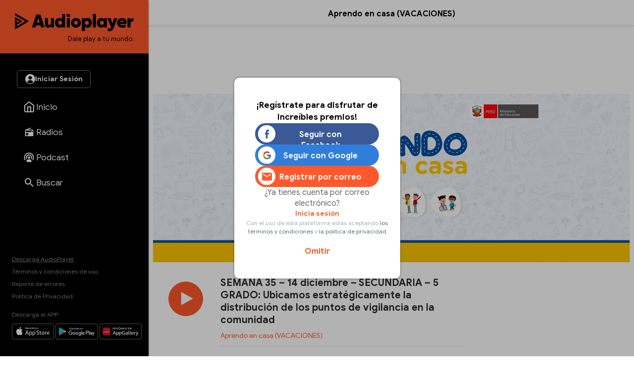

--- FILE ---
content_type: text/html
request_url: https://audioplayer.pe/podcast/aprendo-en-casa/semana-35-14-diciembre-secundaria-5-grado-ubicamos-estrategicamente-la-distribucion-de-los-puntos-de-vigilancia-en-la-comunidad-11586
body_size: 22503
content:
<!DOCTYPE html>
<html lang="es">
    <head>
<!--aprendoencasavacaciones-->
<meta charset="utf-8">
<meta name="viewport" content="width=device-width, initial-scale=1.0, maximum-scale=2.5">
<title>Episodio 584 - SEMANA 35 – 14 diciembre – SECUNDARIA – 5 GRADO: Ubicamos estratégicamente la distribución de los puntos de vigilancia en la comunidad - Aprendo en casa (VACACIONES) - RPP Noticias</title>
<meta name="description" content="Episodio 584 - Experiencia de aprendizaje: Participamos como ciudadanos en la promoción de una sociedad segura, solidaria y dialogante | Competencias: - Resuelve problemas de forma, movimiento y localización." />
<meta name="keywords" content="aprendo-en-casa,aprendo en casa" />
<meta property="og:site_name" content="RPP Noticias">
<meta property="og:type" content="website">
<meta property="og:url" content="https://audioplayer.pe/podcast/aprendo-en-casa/semana-35-14-diciembre-secundaria-5-grado-ubicamos-estrategicamente-la-distribucion-de-los-puntos-de-vigilancia-en-la-comunidad-11586">
<meta property="og:title" content="Episodio 584 - SEMANA 35 &ndash; 14 diciembre &ndash; SECUNDARIA &ndash; 5 GRADO: Ubicamos estrat&eacute;gicamente la distribuci&oacute;n de los puntos de vigilancia en la comunidad">
<meta property="og:description" content="Episodio 584 - Experiencia de aprendizaje: Participamos como ciudadanos en la promoci&oacute;n de una sociedad segura, solidaria y dialogante | Competencias: - Resuelve problemas de forma, movimiento y localizaci&oacute;n.">
<meta property="og:image" content="https://md1.rpp-noticias.io/655x240/cutter/2021/04/16/1618624067.jpg">

<meta name="twitter:card" content="summary_large_image" />
<meta name="twitter:site" content="@RPPNoticias" />
<meta name="twitter:creator" content="@RPPNoticias" />
<meta name="twitter:domain" content="https://audioplayer.pe" />
<meta name="twitter:description" content="Experiencia de aprendizaje: Participamos como ciudadanos en la promoción de una sociedad segura, solidaria y dialogante | Competencias: - Resuelve problemas de forma, movimiento y localización. https://audioplayer.pe/podcast/aprendo-en-casa/semana-35-14-diciembre-secundaria-5-grado-ubicamos-estrategicamente-la-distribucion-de-los-puntos-de-vigilancia-en-la-comunidad-11586" />
<meta name="twitter:image" content="https://md1.rpp-noticias.io/655x240/cutter/2021/04/16/1618624067.jpg" />
<meta property="twitter:account_id" content="3068660363" />

<meta name="googlebot" content="index,follow" />
<meta http-equiv="Content-Language" name="language" content="es" />
<meta name="distribution" content="Global" />
<meta property="fb:admins" content="100009067124936" />

<link rel="canonical" href="https://audioplayer.pe/podcast/aprendo-en-casa/semana-35-14-diciembre-secundaria-5-grado-ubicamos-estrategicamente-la-distribucion-de-los-puntos-de-vigilancia-en-la-comunidad-11586"/>
<script type="text/javascript">
   var charautor='Aprendo en casa (VACACIONES)';
   var charseccion='podcast';
 </script>
<link rel="preconnect dns-prefetch" href="//www.googleadservices.com">
<link rel="preconnect dns-prefetch" href="//www.googletagmanager.com">
<link rel="preconnect dns-prefetch" href="//googleads.g.doubleclick.net">
<link rel="preconnect dns-prefetch" href="https://eaudioplayer.radio-grpp.io" />

<link rel="shortcut icon" type="image/x-icon" href="https://eaudioplayer.radio-grpp.io/static/dist/img/favicons/favicon.ico?v=2016063020326">
<link rel="apple-touch-icon" sizes="180x180" href="https://eaudioplayer.radio-grpp.io/static/dist/img/favicons/apple-touch-icon.png?v=2016063020326">
<link rel="icon" type="image/png" sizes="32x32" href="https://eaudioplayer.radio-grpp.io/static/dist/img/favicons/favicon-32x32.png?v=2016063020326">
<link rel="icon" type="image/png" sizes="16x16" href="https://eaudioplayer.radio-grpp.io/static/dist/img/favicons/favicon-16x16.png?v=2016063020326">
<link rel="manifest" href="https://eaudioplayer.radio-grpp.io/static/dist/img/favicons/site.webmanifest?v=2016063020326">
<link rel="mask-icon" href="https://eaudioplayer.radio-grpp.io/static/dist/img/favicons/safari-pinned-tab.svg" color="#5bbad5">
<meta name="msapplication-TileColor" content="#da532c">
<meta name="theme-color" content="#ffffff">
<link rel="preload" href="https://eaudioplayer.radio-grpp.io/static/dist/css/main.css?v=2016063020326" as = "style">

<link rel="stylesheet" href="https://eaudioplayer.radio-grpp.io/static/dist/css/main.css?v=2016063020326">
<link rel="stylesheet" href="https://eaudioplayer.radio-grpp.io/static/dist/css/ca-audio.css?v=2016063020326">

<link rel="preload" href="https://eaudioplayer.radio-grpp.io/static/dist/fonts/GoogleSans-Bold.woff2" as="font" type="font/woff2" crossorigin>
<link rel="preload" href="https://eaudioplayer.radio-grpp.io/static/dist/fonts/GoogleSans-Regular.woff2" as="font" type="font/woff2" crossorigin>
<link rel="preload" href="https://eaudioplayer.radio-grpp.io/static/dist/fonts/icomoon.ttf?rtjh27" as="font" type="font/woff2" crossorigin>





<!-- Google Tag Manager -->
<script>(function(w,d,s,l,i){w[l]=w[l]||[];w[l].push({'gtm.start':
new Date().getTime(),event:'gtm.js'});var f=d.getElementsByTagName(s)[0],
j=d.createElement(s),dl=l!='dataLayer'?'&l='+l:'';j.async=true;j.src=
'https://www.googletagmanager.com/gtm.js?id='+i+dl;f.parentNode.insertBefore(j,f);
})(window,document,'script','dataLayer','GTM-MLRSN9H');</script>
<!-- End Google Tag Manager --><script async src='https://www.googletagservices.com/tag/js/gpt.js'></script>

</script>
<script>
  const ismovile = navigator.userAgent.match(/iPhone|android|iPod/i);
  var googletag = googletag || {};
  googletag.cmd = googletag.cmd || [];
  var interstitialSlot;
</script>
<script>
  var PREBID_TIMEOUT = 3000;
  var googletag = googletag || {};
  googletag.cmd = googletag.cmd || [];
  googletag.slots = [];

  googletag.cmd.push(function() {
      googletag.defineSlot('/1028310/audioplayer_zocalo_sticky', (ismovile ? [[300,50],[320,50]] : [[728,90],[970,90]]), 'audioplayer_zocalo_sticky_Slot').addService(googletag.pubads());
      googletag.defineSlot('/1028310/Audioplayer_Slider', [1,1], 'Audioplayer_Slider_Slot').addService(googletag.pubads());
      googletag.pubads().addEventListener('slotRenderEnded', function(e) {
        if(!e.isEmpty) document.getElementById(e.slot.getSlotElementId()).classList.add('ad-render');
      });

      googletag.pubads().enableLazyLoad({
        fetchMarginPercent: 0,
        renderMarginPercent: 0,
        mobileScaling: 0.0
      });

      googletag.pubads().addEventListener('impressionViewable', function(event) {
        const time =  30;
        console.log(time, event.slot.getAdUnitPath().split("/")[2])
        setTimeout(function() {
          googletag.pubads().refresh([event.slot]);
        }, time * 1000);
      });
      
      // googletag.pubads().disableInitialLoad();
  });

  var pbjs = pbjs || {}, adUnits = [];
  pbjs.que = pbjs.que || [];
  pbjs.que.push(function() {
        pbjs.setConfig({ priceGranularity: "dense" });
  });

  function initAdserver() {
    if (pbjs.initAdserverSet) return;
    pbjs.initAdserverSet = true;
    googletag.cmd.push(function() {
      pbjs.que.push(function(){
        pbjs.setTargetingForGPTAsync();
        googletag.pubads().refresh();
      });
    });
  }


  var _rl_gen_sg=function(){let e="_rl_sg",t=[];try{let o=localStorage.getItem(e);"string"==typeof o&&(t=o.split(","))}catch(e){}if(0===t.length){let o=document.cookie.indexOf(e);if(-1!==o){o+=e.length+1;let n=document.cookie.indexOf(";",o);-1===n&&(n=document.cookie.length),t=document.cookie.substring(o,n).split(",")}}return t};


  googletag.cmd.push(function() {
    googletag.pubads().enableLazyLoad({
      fetchMarginPercent: 0,
      renderMarginPercent: 0,
      mobileScaling: 0.0
    });
    googletag.pubads().addEventListener('impressionViewable', function(event) {
     setTimeout(function() {
        googletag.pubads().refresh([event.slot]);
        }, 30 * 1000);
     });
    googletag.pubads().addEventListener('slotRenderEnded', function(e) {
      if (!e.isEmpty) document.getElementById(e.slot.getSlotElementId()).classList.add('show');
    });
    googletag.pubads().setTargeting('category', 'audioplayer,home'.split(','));
    googletag.pubads().enableAsyncRendering();
    googletag.pubads().setTargeting("_rl",_rl_gen_sg());
    googletag.enableServices();
  });
</script>
<script>
  window.fbAsyncInit = function() {
    FB.init({
      appId      : '1790336971146678',
      cookie     : true,
      xfbml      : true,
      version    : 'v20.0'
    }); 
  };

  (function(d, s, id){
     var js, fjs = d.getElementsByTagName(s)[0];
     if (d.getElementById(id)) {return;}
     js = d.createElement(s); js.id = id;
     js.src = "https://connect.facebook.net/en_US/sdk.js";
     fjs.parentNode.insertBefore(js, fjs);
   }(document, 'script', 'facebook-jssdk'));

</script><script src="https://accounts.google.com/gsi/client" async defer></script>
<script>
var googleUser = {};
var google_auth2_Init = function() {
    window.google.accounts.id.initialize({
        client_id: '648207413437-grsgqk4ramiak6gfiebr98bll9kd68en.apps.googleusercontent.com',
        callback: handleCredentialResponse
    });
    window.google.accounts.id.renderButton(
        document.getElementById('google_button'), {
            theme: 'none'
        } // customization attributes to remove original design
    );
    const googleBtn = document.getElementById('gbutton');

    googleBtn.addEventListener('click', () => {
        document.querySelector('.g_id_signin div[role=button]').click();
    });
};


function handleCredentialResponse(response) {
    const credential = response.credential;
    const decodedCredential = parseJwt(credential);
    const mainModal = document.getElementById("modal");
    mainModal.style.display = "none";
    audioplayerSigninGoogle(decodedCredential);
}

function parseJwt(token) {
    var base64Url = token.split('.')[1];
    var base64 = base64Url.replace(/-/g, '+').replace(/_/g, '/');
    var jsonPayload = decodeURIComponent(atob(base64).split('').map(function(c) {
        return '%' + ('00' + c.charCodeAt(0).toString(16)).slice(-2);
    }).join(''));

    return JSON.parse(jsonPayload);
}
async function audioplayerSigninGoogle(userdata) {
    const modLoadergmail = document.getElementById("mod__loader");
    const modalLastStep = document.getElementById("modal__lastStep");
    modLoadergmail.style.display = "flex";
    let userMetadata = {}
    userMetadata["provider"] = "gmail";
    userMetadata["gmailId"] = userdata.sub;

    const response = await fetch("https://opzz0lreh2.execute-api.us-east-1.amazonaws.com/prod/audioplayer/login", {
        method: "POST",
        body: JSON.stringify(userMetadata),
        cors: "no-cors",
        withCredentials: false
    });
    const session = await response.json();
    if (session.statusCode === 200) {
        localStorage.setItem("gmailId", userdata.sub);
        localStorage.removeItem("facebookId");
        localStorage.setItem("audioplayerToken", session.token);
        localStorage.setItem("userId", session.userId);
        localStorage.setItem("msCustomerId", session.msCustomerId);
        localStorage.setItem("audioplayerToken_exp", session.exp);
        localStorage.setItem("demographicCompleted", session.demographicCompleted);
        //datalayer envío de evento para googla Analytics
        dataLayer.push({
            'event': 'loginSuccess',
            'user': session.userId,
            'opcion': 'gmail'
        });
        if (!session.demographicCompleted) {
            modLoadergmail.style.display = "none";
            modalLastStep.style.display = "flex";
        } else {
            window.dataLayer = window.dataLayer || [];

            modLoadergmail.style.display = "none";
            window.location.assign("https://audioplayer.pe");


        }
    }
    if (session.statusCode === 401) {
        console.log("enviar a información adicional");
        if (userdata.given_name != undefined) {
            localStorage.setItem("socialName", userdata.given_name);
        }
        if (userdata.family_name != undefined) {
            localStorage.setItem("socialFamName", userdata.family_name);
        }
        if (userdata.email != undefined) {
            localStorage.setItem("socialEmail", userdata.email);
        }
        localStorage.removeItem("facebookId");
        localStorage.setItem("gmailId", userdata.sub);
        modLoadergmail.style.display = "none";
        renderSocialData();
        const modalInfo = document.getElementById("modal__infoAdicional");
        modalInfo.style.display = "flex";
    }
}
</script></!->
<body class="podcast" data-x="accordion">
<div id="mod__loader" class="mod__loader__overlay">
    <div class="loader"></div>
</div>
<div id="modal" class="mod__overlay">
    <div class="mod__container">
        <div class="mod__content">
            <div class="mod__insesion">
                <div class="mod__insesion__title">¡Regístrate para disfrutar de increíbles premios!</div>
            </div>
            <div class="mod__insesion__elements">
                <div class="mod__insesion__btnGroup">

                    <button onclick="facebookLogin();" class="mod__insesion__btn --facebook ">
                        <div class="mod__insesion__icon__container">
                            <div class="mod__insesion__icon__img"><img
                                    src="https://eaudioplayer.radio-grpp.io/static/dist/img/btn__icon--facebook.png" alt="ícono botón facebook ">
                            </div>
                        </div>
                        <span class="mod__insesion__btn__title">Seguir con Facebook</span>
                    </button>
                    <button id="google_button" class="g_id_signin"></button>
                    <button id="gbutton" class="mod__insesion__btn --google ">
                        <div class="mod__insesion__icon__container">
                            <div class="mod__insesion__icon__img"><img
                                    src="https://eaudioplayer.radio-grpp.io/static/dist/img/btn__icon--google.png" alt="ícono botón google ">
                            </div>
                        </div>
                        <span class="mod__insesion__btn__title">Seguir con Google</span>
                    </button>
                    <button onclick="location.href='https://audioplayer.pe/registro-usuario'" class="mod__insesion__btn --correo ">
                        <div class="mod__insesion__icon__container">
                            <div class="mod__insesion__icon__img">
                                 <svg width="20" height="16" viewBox="0 0 20 16" fill="none">
                                <path d="M18 4L10 9L2 4V2L10 7L18 2V4ZM18 0H2C0.89 0 0 0.89 0 2V14C0 14.5304 0.210714 15.0391 0.585786 15.4142C0.960859 15.7893 1.46957 16 2 16H18C18.5304 16 19.0391 15.7893 19.4142 15.4142C19.7893 15.0391 20 14.5304 20 14V2C20 0.89 19.1 0 18 0Z" fill="#FF582B"/>
                                </svg>

                                <!-- <img
                                    src="https://eaudioplayer.radio-grpp.io/static/dist/img/btn__icon--correo.png" alt="ícono botón correo "> -->
                            </div>
                        </div>
                        <span class="mod__insesion__btn__title">Registrar por correo</span>

                    </button>
                </div>
                <div class="mod__insesion__qlogin">¿Ya tienes cuenta por correo electrónico?

                </div>
                <a class="mod__insesion__link" href="https://audioplayer.pe/login-correo" data-nobind="true">Inicia sesión</a>
                <div class="mod__insesion__terminos">Con el uso de esta plataforma estás aceptando
                    <a href="https://rpp.pe/legal">los términos y condiciones</a> y <a
                        href="https://rpp.pe/politica-de-privacidad">la política de privacidad</a>
                </div>
                <a onclick="fn(this, event, {method:'closeWelcome'})" class="mod__insesion__close track-click" tracking-value="omitir login">Omitir</a>
            </div>
        </div>
    </div>
</div><div id="modal__lastStep" class="mod__overlay">
  <div class="mod__container--mini">
    <div class="mod__content" data-content="modal__lastStep">
      <div class="mod__insesion">
        <div class="mod__insesion__title">Último paso para el registro</div>
      </div>
      <div class="mod__insesion__elements--mini">
        <div class="input__item__content--mt--mini">

          <div id="input__radio__title" class="input__radio__title">
            <span class="input__label">Sexo</span>
            <span class="input__label --required">Requerido</span>
          </div>

          <div class="input__radio__option">
            <label class="input__radio__label" for="ls_gender_masc">Masculino
              <input type="radio" id="ls_gender_masc" value="Masculino" name="Sexo" required>
            </label>
          </div>

          <div class="input__radio__option">
            <label class="input__radio__label" for="ls_gender_fem">Femenino
              <input type="radio" id="ls_gender_fem" value="Femenino" name="Sexo">
            </label>
          </div>

        </div>
        <div class="input__item__content">
          <div class="input__title">
            <span class="input__label">Fecha de Nacimiento</span>
            <span class="input__label --required">Requerido</span>
          </div>
          <input id="ls_bday" name="Fecha de Nacimiento" class="input__control--mini" type="date" min="1904-01-01" max="2012-01-18" required>
        </div>
        <div class="input__item__content">
          <div class="input__title">
            <span class="input__label">Departamento</span>
            <span class="input__label --required">Requerido</span>
          </div>
          <select class="input__control--mini" name="Departamento" id="ls_department" required>
            <option disabled selected value="">Selecciona</option>
            <option value="AMAZONAS">Amazonas</option>
            <option value="ÁNCASH">Áncash</option>
            <option value="APURÍMAC">Apurímac</option>
            <option value="AREQUIPA">Arequipa</option>
            <option value="AYACUCHO">Ayacucho</option>
            <option value="CAJAMARCA">Cajamarca</option>
            <option value="CALLAO">Callao</option>
            <option value="CUSCO">Cusco</option>
            <option value="HUANCAVELICA">Huancavelica</option>
            <option value="HUÁNUCO">Huánuco</option>
            <option value="ICA">Ica</option>
            <option value="JUNÍN">Junín</option>
            <option value="LA LIBERTAD">La Libertad</option>
            <option value="LAMBAYEQUE">Lambayeque</option>
            <option value="LIMA">Lima</option>
            <option value="LORETO">Loreto</option>
            <option value="MADRE DE DIOS">Madre De Dios</option>
            <option value="MOQUEGUA">Moquegua</option>
            <option value="PASCO">Pasco</option>
            <option value="PIURA">Piura</option>
            <option value="PUNO">Puno</option>
            <option value="SAN MARTÍN">San Martín</option>
            <option value="TACNA">Tacna</option>
            <option value="TUMBES">Tumbes</option>
            <option value="UCAYALI">Ucayali</option>
          </select>
        </div>
        <button id="btn_lastStepUpdate" onclick="f_lastStepUpdate()" class="btn__form --mini">
          <span id="ls_btn_text" class="btn__form__text">Continuar</span>
          <span id="ls_form_loader" class="btn__form__loader"></span>
</button>
      </div>
    </div>
  </div>
</div><div id="modal__infoAdicional" class="mod__overlay">
  <div class="mod__container">
    <div class="mod__content" data-content="informacion-adicional">
      <div class="mod__insesion">
      <div class="mod__insesion__title">Hola, para continuar, completa los siguientes datos adicionales</div>
      </div>
      <div class="mod__insesion__elements--mini">
      <div class="input__item__content">
            <div class="input__title">
                <span class="input__label">Nombres</span>
                <span class="input__label --required">Requerido</span>
            </div>
            <input id="ai_name" name="Nombres" class="input__control--mini" type="text" required>
        </div>
        <div class="input__item__content">
            <div class="input__title">
                <span class="input__label">Apellidos</span>
                <span class="input__label --required">Requerido</span>
            </div>
            <input id="ai_sname" name="Apellidos" class="input__control--mini" type="text" required>
        </div>
        <div class="input__item__content">
            <div class="input__title">
                <span class="input__label">Correo Electrónico</span>
                <span class="input__label --required">Requerido</span>
            </div>
            <input id="ai_email" class="input__control--mini"  type="text" required>
        </div>

        <div class="input__item__content--mt--mini">
            <div id="ai_input__radio__title" class="input__radio__title">
                <span class="input__label">Sexo</span>
                <span class="input__label --required">Requerido</span>
            </div>
            <div class="input__radio__option">
                <label class="input__radio__label" for="ai_gender_masc">Masculino
                    <input type="radio" id="ai_gender_masc" value="Masculino" name="Sexo" required>
                </label>
            </div>
            <div class="input__radio__option">
                <label class="input__radio__label" for="ai_gender_fem">Femenino
                    <input type="radio" id="ai_gender_fem" value="Femenino" name="Sexo">
                </label>
            </div>
        </div>
        <div class="input__item__content">
          <div class="input__title">
            <span class="input__label">Fecha de Nacimiento</span>
            <span class="input__label --required">Requerido</span>
          </div>
          <input id="ai_bday" name="Fecha de Nacimiento" class="input__control--mini" type="date" min="1904-01-01" max="2012-01-18" required >
        </div>
        <div class="input__item__content">
          <div class="input__title">
            <span class="input__label">Departamento</span>
            <span class="input__label --required">Requerido</span>
          </div>
          <select class="input__control--mini" name="Departamento" id="ai_department" required>
            <option disabled selected value="">Selecciona</option>
            <option value="AMAZONAS">Amazonas</option>
            <option value="ÁNCASH">Áncash</option>
            <option value="APURÍMAC">Apurímac</option>
            <option value="AREQUIPA">Arequipa</option>
            <option value="AYACUCHO">Ayacucho</option>
            <option value="CAJAMARCA">Cajamarca</option>
            <option value="CALLAO">Callao</option>
            <option value="CUSCO">Cusco</option>
            <option value="HUANCAVELICA">Huancavelica</option>
            <option value="HUÁNUCO">Huánuco</option>
            <option value="ICA">Ica</option>
            <option value="JUNÍN">Junín</option>
            <option value="LA LIBERTAD">La Libertad</option>
            <option value="LAMBAYEQUE">Lambayeque</option>
            <option value="LIMA">Lima</option>
            <option value="LORETO">Loreto</option>
            <option value="MADRE DE DIOS">Madre De Dios</option>
            <option value="MOQUEGUA">Moquegua</option>
            <option value="PASCO">Pasco</option>
            <option value="PIURA">Piura</option>
            <option value="PUNO">Puno</option>
            <option value="SAN MARTÍN">San Martín</option>
            <option value="TACNA">Tacna</option>
            <option value="TUMBES">Tumbes</option>
            <option value="UCAYALI">Ucayali</option>
          </select>
        </div>
        <button id="btn_additionalInformation" onclick="f_additionalInformation()" class="btn__form --mini">
          <span id="ai_btn_text" class="btn__form__text">Continuar</span>
          <span id="ai_form_loader" class="btn__form__loader"></span>
</button>
      </div>
    </div>
  </div>
</div>
  <div class="banner-zocalo">
    <style>
       .banner-zocalo{position:fixed;bottom:0;left:50%;transform:translate(-50%,0);z-index:10000;transition:transform .2s}.banner-zocalo.hidden{transform:translate(-50%,100%)}.close-zocalo{position:absolute;left:calc(50% - 30px);top:-24px;background:#f3f3f3;border:0;width:60px;height:24px;align-items:center;justify-content:center;cursor:pointer;padding:0;display:none;border-radius:5px 5px 0 0;box-shadow:0 -2px 3px -2px #959595b0;border-top:1px solid #eee;border-left:1px solid #eee;border-right:1px solid #eee}.banner-zocalo .banner-zocalo__inner:has(> div[id^=google_ads_iframe_]:not(:empty)){padding-top:5px;background:#f3f3f3;box-shadow:0 0 5px #959595b0;border-radius:5px 5px 0 0}.banner-zocalo.hidden .close-zocalo svg{transform:rotate(180deg)}.banner-zocalo .banner-zocalo__inner:has(> div[id^=google_ads_iframe_]:empty){pointer-events:none}.banner-zocalo .banner-zocalo__inner:has(> div[id^=google_ads_iframe_]:not(:empty))+.close-zocalo{display:block}@media (max-width:767px){.banner-zocalo .close-zocalo{left:0}.banner-zocalo{left:0;transform:none;width:100%;text-align:center;}.banner-zocalo.hidden{transform:translate(0,100%)}.banner-zocalo .banner-zocalo__inner{border-radius:0!important}.banner-zocalo.hidden .banner-zocalo__inner{box-shadow:none!important}}
    </style>
    <div id="audioplayer_zocalo_sticky_Slot" class="banner-zocalo__inner">
        <script>
            googletag.cmd.push(function() { googletag.display('audioplayer_zocalo_sticky_Slot') });
        </script>
    </div>
    <button class="close-zocalo" onclick="document.querySelector('.banner-zocalo').classList.toggle('hidden')">
      <svg width="14" height="8" viewBox="0 0 10 6" fill="none" xmlns="http://www.w3.org/2000/svg">
      <path d="M5 6L0 1L1 0L5 4L9 0L10 1L5 6Z" fill="#b5b5b5"/>
      </svg>
    </button>
</div>  <div id="wrap">
            <div class="swf-column swf-active" id="rpp-app" role="main" data-swf="{&quot;title&quot;:&quot;SEMANA 35 &ndash; 14 diciembre &ndash; SECUNDARIA &ndash; 5 GRADO: Ubicamos estrat&eacute;gicamente la distribuci&oacute;n de los puntos de vigilancia en la comunidad - Aprendo en casa (VACACIONES)&quot;,&quot;current&quot;:&quot;https://audioplayer.pe/podcast/aprendo-en-casa/semana-35-14-diciembre-secundaria-5-grado-ubicamos-estrategicamente-la-distribucion-de-los-puntos-de-vigilancia-en-la-comunidad-11586&quot;,&quot;category&quot;:&quot;audioplayer,home&quot;}">
     <div class="block-menu">
    <div class="sitechrome">
        <a href="https://audioplayer.pe"><img loading="lazy" class="logo-audioplayerperu" src="https://eaudioplayer.radio-grpp.io/static/dist/img/logo_audioplayer.svg?v={eversion}" alt="Audioplayer" width="240" height="50">
            <div class="logo-caption">Dale play a tu mundo.</div>
        </a>
    </div>
    <div class="block-menu__inner">
        <div class="block-menu__top">
            <div id="main__login__btn" class="btn__spacer--desktop"></div>
            <div id="main__login__tooltip--desktop" class="main__login__tooltip--desktop">
                <div class="tooltip__text">Regístrate para disfrutar de contenidos exclusivos</div>
            </div>
            <nav>
                <ul class="nav-list">
                    <li class="li "><a class="item-nav" href="https://audioplayer.pe"><i class="item-ico item-ico--stroke"><svg width="24" height="24" viewBox="0 0 24 24" fill="none">
                        <path
                          d="M3 9L12 2L21 9V20C21 20.5304 20.7893 21.0391 20.4142 21.4142C20.0391 21.7893 19.5304 22 19 22H5C4.46957 22 3.96086 21.7893 3.58579 21.4142C3.21071 21.0391 3 20.5304 3 20V9Z"
                          stroke="white" stroke-width="2" stroke-linecap="round" stroke-linejoin="round" />
                        <path d="M9 22V12H15V22" stroke="white" stroke-width="2" stroke-linecap="round"
                          stroke-linejoin="round" />
                      </svg></i><span class="tx-item">Inicio</span></a></li>
                    <li class="li "><a class="item-nav track-click" tracking-value="radios" href="https://audioplayer.pe/radios"><i class="item-ico"><svg width="20" height="20" viewBox="0 0 20 20" fill="none">
                        <path
                          d="M16.6667 5C17.1087 5 17.5326 5.17559 17.8452 5.48815C18.1577 5.80071 18.3333 6.22463 18.3333 6.66666V16.6667C18.3333 17.1087 18.1577 17.5326 17.8452 17.8452C17.5326 18.1577 17.1087 18.3333 16.6667 18.3333H3.33332C2.8913 18.3333 2.46737 18.1577 2.15481 17.8452C1.84225 17.5326 1.66666 17.1087 1.66666 16.6667V6.66666C1.66666 5.95833 2.10832 5.35 2.73332 5.10833L13.0917 0.833328L13.725 2.35833L7.35832 5H16.6667ZM16.6667 6.66666H3.33332V10H13.3333V8.33333H15V10H16.6667V6.66666ZM5.83332 11.6667C5.17028 11.6667 4.5344 11.9301 4.06556 12.3989C3.59672 12.8677 3.33332 13.5036 3.33332 14.1667C3.33332 14.8297 3.59672 15.4656 4.06556 15.9344C4.5344 16.4033 5.17028 16.6667 5.83332 16.6667C6.49637 16.6667 7.13225 16.4033 7.60109 15.9344C8.06993 15.4656 8.33332 14.8297 8.33332 14.1667C8.33332 13.5036 8.06993 12.8677 7.60109 12.3989C7.13225 11.9301 6.49637 11.6667 5.83332 11.6667Z"
                          fill="#fff" />
                      </svg></i><span class="tx-item">Radios</span></a></li>
                    <li class="li "><a class="item-nav track-click" tracking-value="podcast" href="https://audioplayer.pe/podcast"><i class="item-ico"><svg width="21" height="20" viewBox="0 0 21 20" fill="none">
                        <path
                          d="M15.2619 16.4524V19.5476H5.7381V16.4524C5.7381 15.1381 7.87143 14.0714 10.5 14.0714C13.1286 14.0714 15.2619 15.1381 15.2619 16.4524ZM10.5 4.30952C12.1418 4.30952 13.7164 4.96173 14.8773 6.12267C16.0383 7.28361 16.6905 8.85818 16.6905 10.5C16.6905 11.6905 16.3571 12.8048 15.7762 13.7476L14.3095 12.4429C14.6143 11.8619 14.7857 11.1952 14.7857 10.5C14.7857 8.11905 12.881 6.21429 10.5 6.21429C8.11905 6.21429 6.21429 8.11905 6.21429 10.5C6.21429 11.1952 6.38571 11.8619 6.69048 12.4429L5.22381 13.7476C4.64286 12.8048 4.30952 11.6905 4.30952 10.5C4.30952 8.85818 4.96173 7.28361 6.12267 6.12267C7.28361 4.96173 8.85818 4.30952 10.5 4.30952ZM10.5 0.5C13.1522 0.5 15.6957 1.55357 17.5711 3.42893C19.4464 5.3043 20.5 7.84784 20.5 10.5C20.5 12.6714 19.8048 14.681 18.6333 16.319L17.2048 15.0333C18.081 13.7381 18.5952 12.1762 18.5952 10.5C18.5952 8.35301 17.7423 6.29395 16.2242 4.7758C14.706 3.25765 12.647 2.40476 10.5 2.40476C8.35301 2.40476 6.29395 3.25765 4.7758 4.7758C3.25765 6.29395 2.40476 8.35301 2.40476 10.5C2.40476 12.1762 2.91905 13.7381 3.79524 15.0333L2.36667 16.319C1.19524 14.681 0.5 12.6714 0.5 10.5C0.5 7.84784 1.55357 5.3043 3.42893 3.42893C5.3043 1.55357 7.84784 0.5 10.5 0.5ZM10.5 8.11905C11.1315 8.11905 11.7371 8.3699 12.1836 8.81641C12.6301 9.26293 12.881 9.86853 12.881 10.5C12.881 11.1315 12.6301 11.7371 12.1836 12.1836C11.7371 12.6301 11.1315 12.881 10.5 12.881C9.86853 12.881 9.26293 12.6301 8.81641 12.1836C8.3699 11.7371 8.11905 11.1315 8.11905 10.5C8.11905 9.86853 8.3699 9.26293 8.81641 8.81641C9.26293 8.3699 9.86853 8.11905 10.5 8.11905Z"
                          fill="white" />
                      </svg></i><span class="tx-item">Podcast</span></a></li>
                    <!--li class="li active"><a class="item-nav track-click" tracking-value="playlist" href="https://audioplayer.pe/playlists"><i class="item-ico"><svg width="25" height="24" viewBox="0 0 25 24" fill="none">
                        <path
                          d="M15.5 6H3.5V8H15.5V6ZM15.5 10H3.5V12H15.5V10ZM3.5 16H11.5V14H3.5V16ZM17.5 6V14.18C17.19 14.07 16.85 14 16.5 14C15.7044 14 14.9413 14.3161 14.3787 14.8787C13.8161 15.4413 13.5 16.2044 13.5 17C13.5 17.7956 13.8161 18.5587 14.3787 19.1213C14.9413 19.6839 15.7044 20 16.5 20C17.2956 20 18.0587 19.6839 18.6213 19.1213C19.1839 18.5587 19.5 17.7956 19.5 17V8H22.5V6H17.5Z"
                          fill="white" />
                      </svg></i><span class="tx-item">Playlists</span></a></li-->
                    <li class="li "><a class="item-nav track-click" tracking-value="buscar" href="https://audioplayer.pe/buscar"><i class="item-ico"><svg width="18" height="18" viewBox="0 0 18 18" fill="none" xmlns="http://www.w3.org/2000/svg">
                        <path
                          d="M6.5 0C8.22391 0 9.87721 0.684819 11.0962 1.90381C12.3152 3.12279 13 4.77609 13 6.5C13 8.11 12.41 9.59 11.44 10.73L11.71 11H12.5L17.5 16L16 17.5L11 12.5V11.71L10.73 11.44C9.59 12.41 8.11 13 6.5 13C4.77609 13 3.12279 12.3152 1.90381 11.0962C0.684819 9.87721 0 8.22391 0 6.5C0 4.77609 0.684819 3.12279 1.90381 1.90381C3.12279 0.684819 4.77609 0 6.5 0ZM6.5 2C4 2 2 4 2 6.5C2 9 4 11 6.5 11C9 11 11 9 11 6.5C11 4 9 2 6.5 2Z"
                          fill="white" />
                      </svg></i><span class="tx-item">Buscar</span></a></li>
                    <li class="li li-more point-alert"><a class="item-nav" href="javascript:;" onclick="xsl.fn.toggleMore(this, event)"><i class="item-ico icon-more"></i><span class="tx-item">Más</span></a></li>
                </ul>
            </nav>
        </div>
        <div class="block-menu__bottom">
            <div class="site-info">
                <a class="underline" data-nobind="true" href="https://audioplayer.pe/descargas">Descarga AudioPlayer</a>
                <a href="https://rpp.pe/legal">Términos y condiciones de uso</a>
                <a href="https://audioplayer.pe/ayuda" target="_blank" data-nobind="true">Reporte de errores</a>
                <a href="https://audioplayer.pe/politica-de-privacidad/" data-nobind="true">Política de Privacidad</a>
            </div>
            <div class="msg-site">
                <div class="label-apps">Descarga el APP:</div>
                <div class="markets-apps">
                    <div class="logo-market"><a href="https://apps.apple.com/us/app/audioplayerperú/id1499393713?ls=1"
                            target="_blank" rel="noreferrer"><img loading="lazy"
                                src="https://eaudioplayer.radio-grpp.io/static/dist/img/download-on-the-app-store-apple.svg" title="App Store"
                                width="105" height="32"></a></div>
                    <div class="logo-market"><a href="https://play.google.com/store/apps/details?id=com.rppradio.peru"
                            target="_blank" rel="noreferrer"><img loading="lazy"
                                src="https://eaudioplayer.radio-grpp.io/static/dist/img/google-play-badge.svg" alt="Google Play" width="105"
                                height="32"></a></div>
                    <div class="logo-market"><a href="https://urldra.cloud.huawei.com/e1Z1lplIdy" target="_blank"
                            rel="noreferrer"><img loading="lazy" src="https://eaudioplayer.radio-grpp.io/static/dist/img/huawei.svg"
                                title="AppGallery" width="105" height="32"></a></div>
                </div>
            </div>
        </div>
    </div>
</div>      <div class="wrap" id="wrap">
        <div class="x-ads ads-anchor" id="Audioplayer_anchor" data-anchor="true" data-size="[]" data-msize="[]"></div>
        <main class="content" id="content" role="main">
        
    <div class="sitechrome-mobile">
        <a class="a__inline" href="https://audioplayer.pe">
            <img class="logo-audioplayerperu" src="https://eaudioplayer.radio-grpp.io/static/dist/img/logo_audioplayer.svg?v={eversion}"
                alt="AudioPlayer" loading="lazy" width="200" height="30">
        </a>
        <div class="sitechrome-mobile__right">
            <button id="main__login__btn--mobile" onclick="fn(this, event, {method:'openWelcome'})"
                class="sitechrome-mobile__btn">
                <img src="https://eaudioplayer.radio-grpp.io/static/dist/img/account_off.svg?v=2" width="21" height="21" loading="lazy"
                    alt="iniciar Sesión mobile">
            </button>
            <button class="sitechrome-mobile__btn" onclick="xsl.fn.toggleMore(this, event)">
                <svg width="58" height="24" viewBox="0 0 58 24" fill="none" xmlns="http://www.w3.org/2000/svg">
                    <path
                        d="M0.288719 8.124H2.20272L4.29272 13.657H4.38072L6.47072 8.124H8.39572V16H6.92172V12.117L7.00972 10.808H6.92172L4.91972 16H3.76472L1.75172 10.808H1.66372L1.75172 12.117V16H0.288719V8.124ZM10.193 8.124H15.187V9.532H11.678V11.358H14.835V12.766H11.678V14.592H15.187V16H10.193V8.124ZM16.7135 8.124H18.4405L21.6085 13.404H21.6965L21.6085 11.886V8.124H23.0825V16H21.5205L18.1765 10.423H18.0885L18.1765 11.941V16H16.7135V8.124ZM27.7926 16.176C27.1766 16.176 26.6376 16.044 26.1756 15.78C25.7209 15.516 25.3653 15.1347 25.1086 14.636C24.8593 14.1373 24.7346 13.547 24.7346 12.865V8.124H26.2086V12.953C26.2086 13.4957 26.3443 13.9357 26.6156 14.273C26.8943 14.603 27.2866 14.768 27.7926 14.768C28.2986 14.768 28.6873 14.603 28.9586 14.273C29.2373 13.9357 29.3766 13.4957 29.3766 12.953V8.124H30.8506V12.865C30.8506 13.5177 30.7259 14.0933 30.4766 14.592C30.2273 15.0907 29.8716 15.4793 29.4096 15.758C28.9476 16.0367 28.4086 16.176 27.7926 16.176Z"
                        fill="white" />
                    <path d="M37 6H55V8H37V6ZM37 11H55V13H37V11ZM37 16H55V18H37V16Z" fill="white" />
                </svg>

            </button>
        </div>
        <div id="main__login__tooltip--mobile" class="main__login__tooltip--mobile">
            <div class="tooltip__text">Regístrate para disfrutar de contenidos exclusivos</div>
        </div>
    </div>          <div class="topbar">
          <div class="inner-topbar">
          <div class="btn__spacer"></div>
              <div class="title-bar">Aprendo en casa (VACACIONES)</div>
              <!--button id="main__login__btn--mobile" onclick="fn(this, event, {method:'openWelcome'})"
    class="main__login__btn--mobile">
    <img src="https://eaudioplayer.radio-grpp.io/static/dist/img/account_off.svg" width="21" height="21" loading="lazy" alt="iniciar Sesión mobile">
</button-->
<div id="main__login__tooltip--mobile" class="main__login__tooltip--mobile --topbar">
    <div class="tooltip__text">Regístrate para disfrutar de contenidos exclusivos</div>
</div>            </div>
          </div>
          <div id="Audioplayer_Slider_Slot" class="banner-slider__inner">
                        <script>
                        googletag.cmd.push(function() {
                            googletag.display('Audioplayer_Slider_Slot')
                        });
                        </script>
                    </div>          <div class="ads-top">
  <div class="x-ads ads" id="Audioplayer_rpp_podcast_aprendoencasa2021_top" data-size="[[728,90]]" data-msize="[[320, 100]]">
    <script>
      adUnits.push({
        code: 'Audioplayer_rpp_podcast_aprendoencasa2021_top',         
        mediaTypes: {
            banner: {
                sizes: (navigator.userAgent.match(/iPhone|android|iPod/i)) ? [[320,100]] : [[728,90]]
            }
        },
        bids: [{
            bidder: 'appnexus',              
            params: {
               placementId: '23031897'
            }
        },{
            bidder: 'rubicon',
            params: {
              accountId: '19264',
              siteId: '392180',   
              zoneId: '2188796'
            }
          }]
        });
    </script>
  </div>
</div>          <div class="banner-novels">
            <div class="aspect-esp">
              <picture>
                <!--source media="(max-width: 767px)" srcset="https://f.radio-grpp.io/cutter/2021/04/16/1618624067.jpg?width=655&height=240&auto=webp&quality=80"--><img srcset="https://f.radio-grpp.io/cutter/2021/04/16/1618624067.jpg?imgdimension=banner">
              </picture>
            </div>
          </div>
          <div class="grid pad main-grid">
            <div class="novel-cont">
              <div class="novel-information">
      <div class="use-play"> <a class="faux-audio item-listen play-button large" href="#" data-id="61b897f664bd3d0822d9eae1"><i class="icon icon-play">  </i></a>
                    <script>
      var _firtPlayers = _firtPlayers || {};
      _firtPlayers['61b897f664bd3d0822d9eae1'] = {
        id: '61b897f664bd3d0822d9eae1',
        method: 'play',
        url: 'https://audioplayer.pe/podcast/aprendo-en-casa/semana-35-14-diciembre-secundaria-5-grado-ubicamos-estrategicamente-la-distribucion-de-los-puntos-de-vigilancia-en-la-comunidad-11586',
        cover: 'https://f.radio-grpp.io/cutter/2021/04/16/1618624072.jpg?width=256&height=256&auto=webp&quality=80', 
        title: 'SEMANA 35 &ndash; 14 diciembre &ndash; SECUNDARIA &ndash; 5 GRADO: Ubicamos estrat&eacute;gicamente la distribuci&oacute;n de los puntos de vigilancia en la comunidad',
        media: 'https://mdf.rpp-noticias.io/podcast%2F2021%2F12%2F14%2F5-secundaria-5-ciclo-vii-matematicas-sesion-5714-dic.mp3' ,
        tipo: 'podcast'
      }
    </script>
  </div>
  <div class="detail">
        <h2>SEMANA 35 – 14 diciembre – SECUNDARIA – 5 GRADO: Ubicamos estratégicamente la distribución de los puntos de vigilancia en la comunidad</h2>
    <div class="audio-owner">
      <div class="section-au"><a href="https://audioplayer.pe/podcast/aprendo-en-casa" target="_blank">Aprendo en casa (VACACIONES)</a></div>
    </div>
    <div class="list-meta">
      <ul>
        <li><i class="icon-event-note"></i>
          <time class="lit" itemprop="datePublished" datetime="2021-12-14T08:11:56-05:00">14 Dec 2021</time>
        </li>
        <li><i class="icon-clip"></i><span class="info">Episodio 584</span></li>
        <li><i class="icon-headphones"></i><span class="duration">25 Min</span></li>
      </ul>
    </div>
    <div class="summary">
              Experiencia de aprendizaje: Participamos como ciudadanos en la promoción de una sociedad segura, solidaria y dialogante | Competencias: - Resuelve problemas de forma, movimiento y localización.            </div>


    <div class="socials-audio">
      <div class="sub-share-list">
        <div class="title-list">Suscríbete en:</div>
        <ul class="subs-list">
                      <li>
              <a href="https://podcasts.google.com/feed/aHR0cHM6Ly9wLWdydXBvcnBwLW1lZGlhLnMzLmFtYXpvbmF3cy5jb20vcG9kY2FzdC94bWwvOTgueG1s" target="_blank">
                <span class="logo-sub goooglepodcasts"></span>
              </a>
              <span class="name-sub">Google Podcasts</span>
            </li>
          
                      <li>
              <a href="https://mdstrm.com/feeds/5faaeb72f92d7b07dfe10181/606cf0a1967eb808d26df1b5?property=rss" target="_blank">
                <span class="logo-sub rss"></span>
              </a>
              <span class="name-sub">RSS</span>
            </li>
                  </ul>
      </div>
      <div class="sub-share-list">
        <div class="title-list"> Compartir en:</div>
        <ul class="share-list">
          <li><a class="fb" href="https://www.facebook.com/sharer/sharer.php?u=https://audioplayer.pe/podcast/aprendo-en-casa/semana-35-14-diciembre-secundaria-5-grado-ubicamos-estrategicamente-la-distribucion-de-los-puntos-de-vigilancia-en-la-comunidad-11586" onclick="fn(this, event, {'method':'wopen'})"><i class="icon-facebook"></i></a></li>
                              <li><a class="tw" href="https://twitter.com/intent/tweet?original_referer=https://audioplayer.pe&amp;text=SEMANA 35 &ndash; 14 diciembre &ndash; SECUNDARIA &ndash; 5 GRADO: Ubicamos estrat&eacute;gicamente la distribuci&oacute;n de los puntos de vigilancia en la comunidad&amp;url=https://audioplayer.pe/podcast/aprendo-en-casa/semana-35-14-diciembre-secundaria-5-grado-ubicamos-estrategicamente-la-distribucion-de-los-puntos-de-vigilancia-en-la-comunidad-11586&amp;via=RPPNoticias" onclick="fn(this, event, {'method':'wopen'})"><i class="icon-twitter"></i></a></li>
          <li><a class="wp" href="whatsapp://send?text=SEMANA 35 &ndash; 14 diciembre &ndash; SECUNDARIA &ndash; 5 GRADO: Ubicamos estrat&eacute;gicamente la distribuci&oacute;n de los puntos de vigilancia en la comunidad https://audioplayer.pe/podcast/aprendo-en-casa/semana-35-14-diciembre-secundaria-5-grado-ubicamos-estrategicamente-la-distribucion-de-los-puntos-de-vigilancia-en-la-comunidad-11586" target="_blank"><i class="icon-whatsapp"></i></a></li>
          <li><a class="msg" href="fb-messenger://share/?link=https://audioplayer.pe/podcast/aprendo-en-casa/semana-35-14-diciembre-secundaria-5-grado-ubicamos-estrategicamente-la-distribucion-de-los-puntos-de-vigilancia-en-la-comunidad-11586&amp;app_id=185239485185" target="_blank"></a></li>
          <li><a class="copy" href="#copy" onclick="fn(this, event, {'method':'embed'})"><i class="icon icon-code"></i>Insertar</a></li>
        </ul>
      </div>
    </div>
  </div>
  <div class="side-ads">
  <div class="x-ads ads ads-right" id="Audioplayer_rpp_podcast_aprendoencasa2021_right" data-size="[[300,250]]" data-msize="[[300,250]]">
      <script>
        adUnits.push({
          code: 'Audioplayer_rpp_podcast_aprendoencasa2021_right',         
          mediaTypes: {
              banner: {
                  sizes: (navigator.userAgent.match(/iPhone|android|iPod/i)) ? [[300,250]] : [[300,250]]
              }
          },
          bids: [{
              bidder: 'appnexus',              
              params: {
                 placementId: '23031897'
              }
          },{
              bidder: 'rubicon',
              params: {
                accountId: '19264',
                siteId: '392180',   
                zoneId: '2188796'
              }
            }]
          });
      </script>
    </div>
</div>
</div>
              <div class="chapter-acordion">
          <div class="season-item active season-item-stypagi">
    <div class="season-item-caption">
      <div class="cmb-title-cont">
        <select id="selectfilltemp" onchange="swift.loadPage(this.value , swift.$content, false);">
                     <option value="https://audioplayer.pe/podcast/aprendo-en-casa-2021/temporada-180" >APRENDO EN CASA VACACIONES 2022</option>
                     <option value="https://audioplayer.pe/podcast/aprendo-en-casa-2021/temporada-159" >SOMOS FAMILIA 2021</option>
                     <option value="https://audioplayer.pe/podcast/aprendo-en-casa-2021/temporada-139" >LEEMOS JUNTOS 2021</option>
                     <option value="https://audioplayer.pe/podcast/aprendo-en-casa-2021/temporada-138" >EBA - EDUCACIÓN BÁSICA ALTERNATIVA - 2021</option>
                     <option value="https://audioplayer.pe/podcast/aprendo-en-casa-2021/temporada-137" > EBE - EDUCACIÓN BÁSICA ESPECIAL - PRITE y CEBE 2021</option>
                     <option value="https://audioplayer.pe/podcast/aprendo-en-casa-2021/temporada-136" selected>SECUNDARIA 2021</option>
                     <option value="https://audioplayer.pe/podcast/aprendo-en-casa-2021/temporada-135" >PRIMARIA 2021</option>
                     <option value="https://audioplayer.pe/podcast/aprendo-en-casa-2021/temporada-134" >INICIAL 2021</option>
                  </select>
      </div>
      <!-- count_episodios recibe el id del podcast y el id de la temporada -->
            <div class="n-chapters">596 EPISODIOS</div>
    </div>
    <div class="lists-chapters">
                                    <div class="item-podcast">
  <h3 class="title-podcast"><a href="https://audioplayer.pe/podcast/aprendo-en-casa/semana-35-17-diciembre-secundaria-5-grado-evaluamos-nuestro-plan-de-accion-y-reflexionamos-sobre-los-aprendizajes-logrados-durante-el-desarrollo-de-la-experiencia-de-aprendizaje-11655">SEMANA 35 – 17 diciembre – SECUNDARIA – 5 GRADO: Evaluamos nuestro plan de acción y reflexionamos sobre los aprendizajes logrados durante el desarrollo de la experiencia de aprendizaje</a></h3>
  <div class="top-chapter-podcast">
    <div class="list-meta">
      <ul>
        <li><i class="icon-event-note"></i>
          <time class="lit" itemprop="datePublished" datetime="2021-12-17T07:47:26-05:00">17 Dec 2021</time>
        </li>
        <li><i class="icon-clip"></i><span class="info">Episodio 596</span></li>
        <li><i class="icon-headphones"></i><span class="duration">25 Min</span></li>
      </ul>
    </div>
  </div>
  <div class="description-podcast #{data.overflow ? 'overflow': ''}">
    <p>
          Experiencia de aprendizaje: Participamos como ciudadanos en la promoción de una sociedad segura, solidaria y dialogante | Competencias: - Se comunica oralmente en su lengua materna.          </p>
  </div>
              <div class="listen-podcast">
    <a class="item-listen play-button faux-audio" href="#play" data-id="61bc86ce6ae89d765000cc96" title="Reproducir audio"><i class="icon icon-play"></i>
      <script>
        var _firtPlayers = _firtPlayers || {};
        _firtPlayers['61bc86ce6ae89d765000cc96'] = {
          id: '61bc86ce6ae89d765000cc96',
          method: 'play',
          url: 'https://audioplayer.pe/podcast/aprendo-en-casa/semana-35-17-diciembre-secundaria-5-grado-evaluamos-nuestro-plan-de-accion-y-reflexionamos-sobre-los-aprendizajes-logrados-durante-el-desarrollo-de-la-experiencia-de-aprendizaje-11655',
          cover: 'https://f.radio-grpp.io/cutter/2021/04/16/1618624072.jpg?width=256&height=256&auto=webp&quality=80',
          title: 'SEMANA 35 &ndash; 17 diciembre &ndash; SECUNDARIA &ndash; 5 GRADO: Evaluamos nuestro plan de acci&oacute;n y reflexionamos sobre los aprendizajes logrados durante el desarrollo de la experiencia de aprendizaje',
          media: 'https://mdf.rpp-noticias.io/podcast%2F2021%2F12%2F17%2F5-secundaria-5-ciclo-vii-comunicacion-sesion-59-17-dic.mp3' ,
          tipo: 'podcast'
        }
      </script></a>
      <a class="item-listen" href="#" onclick="fn(this, event, {'method':'share', 'title': 'SEMANA 35 &ndash; 17 diciembre &ndash; SECUNDARIA &ndash; 5 GRADO: Evaluamos nuestro plan de acci&oacute;n y reflexionamos sobre los aprendizajes logrados durante el desarrollo de la experiencia de aprendizaje', 'url': 'https://audioplayer.pe/podcast/aprendo-en-casa/semana-35-17-diciembre-secundaria-5-grado-evaluamos-nuestro-plan-de-accion-y-reflexionamos-sobre-los-aprendizajes-logrados-durante-el-desarrollo-de-la-experiencia-de-aprendizaje-11655'})"><i class="icon icon-share"></i></a>
  </div>
</div>
                                      <div class="item-podcast">
  <h3 class="title-podcast"><a href="https://audioplayer.pe/podcast/aprendo-en-casa/semana-35-17-diciembre-secundaria-5-grado-presentamos-y-ejecutamos-la-version-final-de-nuestro-plan-de-accion-familiar-frente-a-los-actos-de-violencia-e-inseguridad-ciudadana-11654">SEMANA 35 – 17 diciembre – SECUNDARIA - 5 GRADO: Presentamos y ejecutamos la versión final de nuestro plan de acción familiar frente a los actos de violencia e inseguridad ciudadana</a></h3>
  <div class="top-chapter-podcast">
    <div class="list-meta">
      <ul>
        <li><i class="icon-event-note"></i>
          <time class="lit" itemprop="datePublished" datetime="2021-12-17T07:45:49-05:00">17 Dec 2021</time>
        </li>
        <li><i class="icon-clip"></i><span class="info">Episodio 595</span></li>
        <li><i class="icon-headphones"></i><span class="duration">26 Min</span></li>
      </ul>
    </div>
  </div>
  <div class="description-podcast #{data.overflow ? 'overflow': ''}">
    <p>
          Experiencia de aprendizaje: Participamos como ciudadanos en la promoción de una sociedad segura, solidaria y dialogante | Competencias: - Se comunica oralmente en su lengua materna.          </p>
  </div>
              <div class="listen-podcast">
    <a class="item-listen play-button faux-audio" href="#play" data-id="61bc866231cf066797ce3807" title="Reproducir audio"><i class="icon icon-play"></i>
      <script>
        var _firtPlayers = _firtPlayers || {};
        _firtPlayers['61bc866231cf066797ce3807'] = {
          id: '61bc866231cf066797ce3807',
          method: 'play',
          url: 'https://audioplayer.pe/podcast/aprendo-en-casa/semana-35-17-diciembre-secundaria-5-grado-presentamos-y-ejecutamos-la-version-final-de-nuestro-plan-de-accion-familiar-frente-a-los-actos-de-violencia-e-inseguridad-ciudadana-11654',
          cover: 'https://f.radio-grpp.io/cutter/2021/04/16/1618624072.jpg?width=256&height=256&auto=webp&quality=80',
          title: 'SEMANA 35 &ndash; 17 diciembre &ndash; SECUNDARIA - 5 GRADO: Presentamos y ejecutamos la versi&oacute;n final de nuestro plan de acci&oacute;n familiar frente a los actos de violencia e inseguridad ciudadana',
          media: 'https://mdf.rpp-noticias.io/podcast%2F2021%2F12%2F17%2F4-secundaria-5-ciclo-vii-comunicacion-sesion-58-17-dic.mp3' ,
          tipo: 'podcast'
        }
      </script></a>
      <a class="item-listen" href="#" onclick="fn(this, event, {'method':'share', 'title': 'SEMANA 35 &ndash; 17 diciembre &ndash; SECUNDARIA - 5 GRADO: Presentamos y ejecutamos la versi&oacute;n final de nuestro plan de acci&oacute;n familiar frente a los actos de violencia e inseguridad ciudadana', 'url': 'https://audioplayer.pe/podcast/aprendo-en-casa/semana-35-17-diciembre-secundaria-5-grado-presentamos-y-ejecutamos-la-version-final-de-nuestro-plan-de-accion-familiar-frente-a-los-actos-de-violencia-e-inseguridad-ciudadana-11654'})"><i class="icon icon-share"></i></a>
  </div>
</div>
                                      <div class="item-podcast">
  <h3 class="title-podcast"><a href="https://audioplayer.pe/podcast/aprendo-en-casa/semana-35-17-diciembre-secundaria-3-y-4-grado-socializamos-la-propuesta-de-acciones-para-valorar-y-conservar-el-patrimonio-natural-y-reflexionamos-sobre-la-experiencia-vivida-11653">SEMANA 35 – 17 diciembre – SECUNDARIA - 3 y 4 GRADO: Socializamos la propuesta de acciones para valorar y conservar el patrimonio natural y reflexionamos sobre la experiencia vivida</a></h3>
  <div class="top-chapter-podcast">
    <div class="list-meta">
      <ul>
        <li><i class="icon-event-note"></i>
          <time class="lit" itemprop="datePublished" datetime="2021-12-17T07:44:03-05:00">17 Dec 2021</time>
        </li>
        <li><i class="icon-clip"></i><span class="info">Episodio 594</span></li>
        <li><i class="icon-headphones"></i><span class="duration">24 Min</span></li>
      </ul>
    </div>
  </div>
  <div class="description-podcast #{data.overflow ? 'overflow': ''}">
    <p>
          Experiencia de aprendizaje: Nuestro bicentenario nos desafía a promover acciones responsables para valorar y conservar nuestro patrimonio natural | Competencias: - Se comunica oralmente en su lengua materna.          </p>
  </div>
              <div class="listen-podcast">
    <a class="item-listen play-button faux-audio" href="#play" data-id="61bc860462a16a0821d0665c" title="Reproducir audio"><i class="icon icon-play"></i>
      <script>
        var _firtPlayers = _firtPlayers || {};
        _firtPlayers['61bc860462a16a0821d0665c'] = {
          id: '61bc860462a16a0821d0665c',
          method: 'play',
          url: 'https://audioplayer.pe/podcast/aprendo-en-casa/semana-35-17-diciembre-secundaria-3-y-4-grado-socializamos-la-propuesta-de-acciones-para-valorar-y-conservar-el-patrimonio-natural-y-reflexionamos-sobre-la-experiencia-vivida-11653',
          cover: 'https://f.radio-grpp.io/cutter/2021/04/16/1618624072.jpg?width=256&height=256&auto=webp&quality=80',
          title: 'SEMANA 35 &ndash; 17 diciembre &ndash; SECUNDARIA - 3 y 4 GRADO: Socializamos la propuesta de acciones para valorar y conservar el patrimonio natural y reflexionamos sobre la experiencia vivida',
          media: 'https://mdf.rpp-noticias.io/podcast%2F2021%2F12%2F17%2F3-secundaria-3-y-4-ciclo-vii-comunicacion-sesion-30-17-dic.mp3' ,
          tipo: 'podcast'
        }
      </script></a>
      <a class="item-listen" href="#" onclick="fn(this, event, {'method':'share', 'title': 'SEMANA 35 &ndash; 17 diciembre &ndash; SECUNDARIA - 3 y 4 GRADO: Socializamos la propuesta de acciones para valorar y conservar el patrimonio natural y reflexionamos sobre la experiencia vivida', 'url': 'https://audioplayer.pe/podcast/aprendo-en-casa/semana-35-17-diciembre-secundaria-3-y-4-grado-socializamos-la-propuesta-de-acciones-para-valorar-y-conservar-el-patrimonio-natural-y-reflexionamos-sobre-la-experiencia-vivida-11653'})"><i class="icon icon-share"></i></a>
  </div>
</div>
                  <div class="item-interna">
  <div class="x-ads ads ads-middle" id="Audioplayer_rpp_podcast_aprendoencasa2021_middle1" data-size="[[728,90]]" data-msize="[[300,250]]">
      <script>
        adUnits.push({
          code: 'Audioplayer_rpp_podcast_aprendoencasa2021_middle1',         
          mediaTypes: {
              banner: {
                  sizes: (navigator.userAgent.match(/iPhone|android|iPod/i)) ? [[300,250]] : [[728,90]]
              }
          },
          bids: [{
              bidder: 'appnexus',              
              params: {
                 placementId: '14157657'
              }
          },{
              bidder: 'rubicon',
              params: {
                accountId: '19264',
                siteId: '314342',   
                zoneId: '1604128'
              }
            }]
          });
      </script>
  </div>
</div>                                      <div class="item-podcast">
  <h3 class="title-podcast"><a href="https://audioplayer.pe/podcast/aprendo-en-casa/semana-35-17-diciembre-secundaria-1-y-2-grado-socializamos-las-propuestas-de-acciones-y-reflexionamos-sobre-nuestros-aprendizajes-11652">SEMANA 35 – 17 diciembre – SECUNDARIA - 1 y 2 GRADO: Socializamos las propuestas de acciones y reflexionamos sobre nuestros aprendizajes</a></h3>
  <div class="top-chapter-podcast">
    <div class="list-meta">
      <ul>
        <li><i class="icon-event-note"></i>
          <time class="lit" itemprop="datePublished" datetime="2021-12-17T07:42:37-05:00">17 Dec 2021</time>
        </li>
        <li><i class="icon-clip"></i><span class="info">Episodio 593</span></li>
        <li><i class="icon-headphones"></i><span class="duration">25 Min</span></li>
      </ul>
    </div>
  </div>
  <div class="description-podcast #{data.overflow ? 'overflow': ''}">
    <p>
          Experiencia de aprendizaje: Asumimos compromisos para los desafíos del Bicentenario | Competencias: - Se comunica oralmente en su lengua materna.          </p>
  </div>
              <div class="listen-podcast">
    <a class="item-listen play-button faux-audio" href="#play" data-id="61bc85af0c2d5108212dd11b" title="Reproducir audio"><i class="icon icon-play"></i>
      <script>
        var _firtPlayers = _firtPlayers || {};
        _firtPlayers['61bc85af0c2d5108212dd11b'] = {
          id: '61bc85af0c2d5108212dd11b',
          method: 'play',
          url: 'https://audioplayer.pe/podcast/aprendo-en-casa/semana-35-17-diciembre-secundaria-1-y-2-grado-socializamos-las-propuestas-de-acciones-y-reflexionamos-sobre-nuestros-aprendizajes-11652',
          cover: 'https://f.radio-grpp.io/cutter/2021/04/16/1618624072.jpg?width=256&height=256&auto=webp&quality=80',
          title: 'SEMANA 35 &ndash; 17 diciembre &ndash; SECUNDARIA - 1 y 2 GRADO: Socializamos las propuestas de acciones y reflexionamos sobre nuestros aprendizajes',
          media: 'https://mdf.rpp-noticias.io/podcast%2F2021%2F12%2F17%2F2-secundaria-1-y-2-ciclo-vi-comunicacion-sesion-32-17-dic.mp3' ,
          tipo: 'podcast'
        }
      </script></a>
      <a class="item-listen" href="#" onclick="fn(this, event, {'method':'share', 'title': 'SEMANA 35 &ndash; 17 diciembre &ndash; SECUNDARIA - 1 y 2 GRADO: Socializamos las propuestas de acciones y reflexionamos sobre nuestros aprendizajes', 'url': 'https://audioplayer.pe/podcast/aprendo-en-casa/semana-35-17-diciembre-secundaria-1-y-2-grado-socializamos-las-propuestas-de-acciones-y-reflexionamos-sobre-nuestros-aprendizajes-11652'})"><i class="icon icon-share"></i></a>
  </div>
</div>
                                      <div class="item-podcast">
  <h3 class="title-podcast"><a href="https://audioplayer.pe/podcast/aprendo-en-casa/semana-35-16-diciembre-secundaria-3-a-5-grado-ept-elaboramos-prototipos-de-prendas-de-vestir-que-protejan-de-las-heladas-y-friaje-a-las-ninas-y-los-ninos-11629">SEMANA 35 – 16 diciembre – SECUNDARIA – 3 a 5 GRADO - EPT: Elaboramos prototipos de prendas de vestir que protejan de las heladas y friaje a las niñas y los niños</a></h3>
  <div class="top-chapter-podcast">
    <div class="list-meta">
      <ul>
        <li><i class="icon-event-note"></i>
          <time class="lit" itemprop="datePublished" datetime="2021-12-16T08:28:15-05:00">16 Dec 2021</time>
        </li>
        <li><i class="icon-clip"></i><span class="info">Episodio 592</span></li>
        <li><i class="icon-headphones"></i><span class="duration">26 Min</span></li>
      </ul>
    </div>
  </div>
  <div class="description-podcast #{data.overflow ? 'overflow': ''}">
    <p>
          Experiencia de aprendizaje: Creamos prototipos de prendas de vestir para evitar enfermedades por el friaje en las niñas y los niños de nuestra comunidad | Competencias: - Gestiona proyectos de emprendimiento económico o social.          </p>
  </div>
              <div class="listen-podcast">
    <a class="item-listen play-button faux-audio" href="#play" data-id="61bb3ee2afc78b504e0ec1dc" title="Reproducir audio"><i class="icon icon-play"></i>
      <script>
        var _firtPlayers = _firtPlayers || {};
        _firtPlayers['61bb3ee2afc78b504e0ec1dc'] = {
          id: '61bb3ee2afc78b504e0ec1dc',
          method: 'play',
          url: 'https://audioplayer.pe/podcast/aprendo-en-casa/semana-35-16-diciembre-secundaria-3-a-5-grado-ept-elaboramos-prototipos-de-prendas-de-vestir-que-protejan-de-las-heladas-y-friaje-a-las-ninas-y-los-ninos-11629',
          cover: 'https://f.radio-grpp.io/cutter/2021/04/16/1618624072.jpg?width=256&height=256&auto=webp&quality=80',
          title: 'SEMANA 35 &ndash; 16 diciembre &ndash; SECUNDARIA &ndash; 3 a 5 GRADO - EPT: Elaboramos prototipos de prendas de vestir que protejan de las heladas y friaje a las ni&ntilde;as y los ni&ntilde;os',
          media: 'https://mdf.rpp-noticias.io/podcast%2F2021%2F12%2F16%2F5-secundaria-3-y-4-ciclo-vii-ept-sesion-16-16-dic.mp3' ,
          tipo: 'podcast'
        }
      </script></a>
      <a class="item-listen" href="#" onclick="fn(this, event, {'method':'share', 'title': 'SEMANA 35 &ndash; 16 diciembre &ndash; SECUNDARIA &ndash; 3 a 5 GRADO - EPT: Elaboramos prototipos de prendas de vestir que protejan de las heladas y friaje a las ni&ntilde;as y los ni&ntilde;os', 'url': 'https://audioplayer.pe/podcast/aprendo-en-casa/semana-35-16-diciembre-secundaria-3-a-5-grado-ept-elaboramos-prototipos-de-prendas-de-vestir-que-protejan-de-las-heladas-y-friaje-a-las-ninas-y-los-ninos-11629'})"><i class="icon icon-share"></i></a>
  </div>
</div>
                                      <div class="item-podcast">
  <h3 class="title-podcast"><a href="https://audioplayer.pe/podcast/aprendo-en-casa/semana-35-16-diciembre-secundaria-5-grado-explicamos-los-desafios-de-la-seguridad-ciudadana-desde-los-procesos-historicos-y-sociales-actuales-11628">SEMANA 35 – 16 diciembre – SECUNDARIA – 5 GRADO:  Explicamos los desafíos de la seguridad ciudadana desde los procesos históricos y sociales actuales</a></h3>
  <div class="top-chapter-podcast">
    <div class="list-meta">
      <ul>
        <li><i class="icon-event-note"></i>
          <time class="lit" itemprop="datePublished" datetime="2021-12-16T08:26:45-05:00">16 Dec 2021</time>
        </li>
        <li><i class="icon-clip"></i><span class="info">Episodio 591</span></li>
        <li><i class="icon-headphones"></i><span class="duration">24 Min</span></li>
      </ul>
    </div>
  </div>
  <div class="description-podcast #{data.overflow ? 'overflow': ''}">
    <p>
          Experiencia de aprendizaje: Participamos como ciudadanos en la promoción de una sociedad segura, solidaria y dialogante | Competencias: - Construye interpretaciones históricas.          </p>
  </div>
              <div class="listen-podcast">
    <a class="item-listen play-button faux-audio" href="#play" data-id="61bb3e4aaf214d13e584bd2d" title="Reproducir audio"><i class="icon icon-play"></i>
      <script>
        var _firtPlayers = _firtPlayers || {};
        _firtPlayers['61bb3e4aaf214d13e584bd2d'] = {
          id: '61bb3e4aaf214d13e584bd2d',
          method: 'play',
          url: 'https://audioplayer.pe/podcast/aprendo-en-casa/semana-35-16-diciembre-secundaria-5-grado-explicamos-los-desafios-de-la-seguridad-ciudadana-desde-los-procesos-historicos-y-sociales-actuales-11628',
          cover: 'https://f.radio-grpp.io/cutter/2021/04/16/1618624072.jpg?width=256&height=256&auto=webp&quality=80',
          title: 'SEMANA 35 &ndash; 16 diciembre &ndash; SECUNDARIA &ndash; 5 GRADO:  Explicamos los desaf&iacute;os de la seguridad ciudadana desde los procesos hist&oacute;ricos y sociales actuales',
          media: 'https://mdf.rpp-noticias.io/podcast%2F2021%2F12%2F16%2F4-secundaria-5-ciclo-vii-ccss-sesion-30-16-dic.mp3' ,
          tipo: 'podcast'
        }
      </script></a>
      <a class="item-listen" href="#" onclick="fn(this, event, {'method':'share', 'title': 'SEMANA 35 &ndash; 16 diciembre &ndash; SECUNDARIA &ndash; 5 GRADO:  Explicamos los desaf&iacute;os de la seguridad ciudadana desde los procesos hist&oacute;ricos y sociales actuales', 'url': 'https://audioplayer.pe/podcast/aprendo-en-casa/semana-35-16-diciembre-secundaria-5-grado-explicamos-los-desafios-de-la-seguridad-ciudadana-desde-los-procesos-historicos-y-sociales-actuales-11628'})"><i class="icon icon-share"></i></a>
  </div>
</div>
                                      <div class="item-podcast">
  <h3 class="title-podcast"><a href="https://audioplayer.pe/podcast/aprendo-en-casa/semana-35-16-diciembre-secundaria-3-y-4-grado-elaboramos-y-revisamos-el-periodico-mural-para-proponer-acciones-que-valoren-y-conserven-el-patrimonio-natural-11627">SEMANA 35 – 16 diciembre – SECUNDARIA - 3 y 4 GRADO: Elaboramos y revisamos el periódico mural para proponer acciones que valoren y conserven el patrimonio natural</a></h3>
  <div class="top-chapter-podcast">
    <div class="list-meta">
      <ul>
        <li><i class="icon-event-note"></i>
          <time class="lit" itemprop="datePublished" datetime="2021-12-16T08:24:20-05:00">16 Dec 2021</time>
        </li>
        <li><i class="icon-clip"></i><span class="info">Episodio 590</span></li>
        <li><i class="icon-headphones"></i><span class="duration">25 Min</span></li>
      </ul>
    </div>
  </div>
  <div class="description-podcast #{data.overflow ? 'overflow': ''}">
    <p>
          Experiencia de Experiencia de aprendizaje: Nuestro bicentenario nos desafía a promover acciones responsables para valorar y conservar nuestro patrimonio natural | Competencias: - Escribe diversos tipos de textos en su lengua materna.          </p>
  </div>
              <div class="listen-podcast">
    <a class="item-listen play-button faux-audio" href="#play" data-id="61bb3de586e1a20823031f09" title="Reproducir audio"><i class="icon icon-play"></i>
      <script>
        var _firtPlayers = _firtPlayers || {};
        _firtPlayers['61bb3de586e1a20823031f09'] = {
          id: '61bb3de586e1a20823031f09',
          method: 'play',
          url: 'https://audioplayer.pe/podcast/aprendo-en-casa/semana-35-16-diciembre-secundaria-3-y-4-grado-elaboramos-y-revisamos-el-periodico-mural-para-proponer-acciones-que-valoren-y-conserven-el-patrimonio-natural-11627',
          cover: 'https://f.radio-grpp.io/cutter/2021/04/16/1618624072.jpg?width=256&height=256&auto=webp&quality=80',
          title: 'SEMANA 35 &ndash; 16 diciembre &ndash; SECUNDARIA - 3 y 4 GRADO: Elaboramos y revisamos el peri&oacute;dico mural para proponer acciones que valoren y conserven el patrimonio natural',
          media: 'https://mdf.rpp-noticias.io/podcast%2F2021%2F12%2F16%2F3-secundaria-3-y-4-ciclo-vii-comunicacion-sesion-29-16-dic.mp3' ,
          tipo: 'podcast'
        }
      </script></a>
      <a class="item-listen" href="#" onclick="fn(this, event, {'method':'share', 'title': 'SEMANA 35 &ndash; 16 diciembre &ndash; SECUNDARIA - 3 y 4 GRADO: Elaboramos y revisamos el peri&oacute;dico mural para proponer acciones que valoren y conserven el patrimonio natural', 'url': 'https://audioplayer.pe/podcast/aprendo-en-casa/semana-35-16-diciembre-secundaria-3-y-4-grado-elaboramos-y-revisamos-el-periodico-mural-para-proponer-acciones-que-valoren-y-conserven-el-patrimonio-natural-11627'})"><i class="icon icon-share"></i></a>
  </div>
</div>
                                      <div class="item-podcast">
  <h3 class="title-podcast"><a href="https://audioplayer.pe/podcast/aprendo-en-casa/semana-35-16-diciembre-secundaria-1-y-2-grado-escribimos-la-carta-con-propuestas-de-acciones-sobre-la-participacion-ciudadana-en-asuntos-publicos-11626">SEMANA 35 – 16 diciembre – SECUNDARIA - 1 y 2 GRADO: Escribimos la carta con propuestas de acciones sobre la participación ciudadana en asuntos públicos</a></h3>
  <div class="top-chapter-podcast">
    <div class="list-meta">
      <ul>
        <li><i class="icon-event-note"></i>
          <time class="lit" itemprop="datePublished" datetime="2021-12-16T08:22:35-05:00">16 Dec 2021</time>
        </li>
        <li><i class="icon-clip"></i><span class="info">Episodio 589</span></li>
        <li><i class="icon-headphones"></i><span class="duration">26 Min</span></li>
      </ul>
    </div>
  </div>
  <div class="description-podcast #{data.overflow ? 'overflow': ''}">
    <p>
          Experiencia de aprendizaje: Asumimos compromisos para los desafíos del bicentenario | Competencias: - Escribe diversos tipos de textos en su lengua materna.          </p>
  </div>
              <div class="listen-podcast">
    <a class="item-listen play-button faux-audio" href="#play" data-id="61bb3d9287246d0821c71289" title="Reproducir audio"><i class="icon icon-play"></i>
      <script>
        var _firtPlayers = _firtPlayers || {};
        _firtPlayers['61bb3d9287246d0821c71289'] = {
          id: '61bb3d9287246d0821c71289',
          method: 'play',
          url: 'https://audioplayer.pe/podcast/aprendo-en-casa/semana-35-16-diciembre-secundaria-1-y-2-grado-escribimos-la-carta-con-propuestas-de-acciones-sobre-la-participacion-ciudadana-en-asuntos-publicos-11626',
          cover: 'https://f.radio-grpp.io/cutter/2021/04/16/1618624072.jpg?width=256&height=256&auto=webp&quality=80',
          title: 'SEMANA 35 &ndash; 16 diciembre &ndash; SECUNDARIA - 1 y 2 GRADO: Escribimos la carta con propuestas de acciones sobre la participaci&oacute;n ciudadana en asuntos p&uacute;blicos',
          media: 'https://mdf.rpp-noticias.io/podcast%2F2021%2F12%2F16%2F2-secundaria-1-y-2-ciclo-vi-comunicacion-sesion-31-16-dic.mp3' ,
          tipo: 'podcast'
        }
      </script></a>
      <a class="item-listen" href="#" onclick="fn(this, event, {'method':'share', 'title': 'SEMANA 35 &ndash; 16 diciembre &ndash; SECUNDARIA - 1 y 2 GRADO: Escribimos la carta con propuestas de acciones sobre la participaci&oacute;n ciudadana en asuntos p&uacute;blicos', 'url': 'https://audioplayer.pe/podcast/aprendo-en-casa/semana-35-16-diciembre-secundaria-1-y-2-grado-escribimos-la-carta-con-propuestas-de-acciones-sobre-la-participacion-ciudadana-en-asuntos-publicos-11626'})"><i class="icon icon-share"></i></a>
  </div>
</div>
                  <div class="item-interna">
  <div class="x-ads ads ads-middle" id="Audioplayer_rpp_podcast_aprendoencasa2021_middle2" data-size="[[728,90]]" data-msize="[[300,250]]">
      <script>
        adUnits.push({
          code: 'Audioplayer_rpp_podcast_aprendoencasa2021_middle2',         
          mediaTypes: {
              banner: {
                  sizes: (navigator.userAgent.match(/iPhone|android|iPod/i)) ? [[300,250]] : [[728,90]]
              }
          },
          bids: [{
              bidder: 'appnexus',              
              params: {
                 placementId: '14157657'
              }
          },{
              bidder: 'rubicon',
              params: {
                accountId: '19264',
                siteId: '314342',   
                zoneId: '1604128'
              }
            }]
          });
      </script>
  </div>
</div>                                      <div class="item-podcast">
  <h3 class="title-podcast"><a href="https://audioplayer.pe/podcast/aprendo-en-casa/semana-35-15-diciembre-secundaria-1-y-2-grado-ept-elaboramos-prototipos-de-tiendas-virtuales-para-innovar-11606">SEMANA 35 – 15 diciembre – SECUNDARIA – 1 Y 2 GRADO - EPT:  Elaboramos prototipos de tiendas virtuales para innovar</a></h3>
  <div class="top-chapter-podcast">
    <div class="list-meta">
      <ul>
        <li><i class="icon-event-note"></i>
          <time class="lit" itemprop="datePublished" datetime="2021-12-15T08:24:34-05:00">15 Dec 2021</time>
        </li>
        <li><i class="icon-clip"></i><span class="info">Episodio 588</span></li>
        <li><i class="icon-headphones"></i><span class="duration">26 Min</span></li>
      </ul>
    </div>
  </div>
  <div class="description-podcast #{data.overflow ? 'overflow': ''}">
    <p>
          Experiencia de aprendizaje: Elaboramos prototipos para que las personas con negocios en nuestra comunidad puedan innovar sus ventas | Competencias:  - Gestiona proyectos de emprendimiento económico o social.          </p>
  </div>
              <div class="listen-podcast">
    <a class="item-listen play-button faux-audio" href="#play" data-id="61b9ec679ab2830821889790" title="Reproducir audio"><i class="icon icon-play"></i>
      <script>
        var _firtPlayers = _firtPlayers || {};
        _firtPlayers['61b9ec679ab2830821889790'] = {
          id: '61b9ec679ab2830821889790',
          method: 'play',
          url: 'https://audioplayer.pe/podcast/aprendo-en-casa/semana-35-15-diciembre-secundaria-1-y-2-grado-ept-elaboramos-prototipos-de-tiendas-virtuales-para-innovar-11606',
          cover: 'https://f.radio-grpp.io/cutter/2021/04/16/1618624072.jpg?width=256&height=256&auto=webp&quality=80',
          title: 'SEMANA 35 &ndash; 15 diciembre &ndash; SECUNDARIA &ndash; 1 Y 2 GRADO - EPT:  Elaboramos prototipos de tiendas virtuales para innovar',
          media: 'https://mdf.rpp-noticias.io/podcast%2F2021%2F12%2F15%2F5-secundaria-1-y-2-ciclo-vi-ept-sesion-15-15-dic.mp3' ,
          tipo: 'podcast'
        }
      </script></a>
      <a class="item-listen" href="#" onclick="fn(this, event, {'method':'share', 'title': 'SEMANA 35 &ndash; 15 diciembre &ndash; SECUNDARIA &ndash; 1 Y 2 GRADO - EPT:  Elaboramos prototipos de tiendas virtuales para innovar', 'url': 'https://audioplayer.pe/podcast/aprendo-en-casa/semana-35-15-diciembre-secundaria-1-y-2-grado-ept-elaboramos-prototipos-de-tiendas-virtuales-para-innovar-11606'})"><i class="icon icon-share"></i></a>
  </div>
</div>
                                      <div class="item-podcast">
  <h3 class="title-podcast"><a href="https://audioplayer.pe/podcast/aprendo-en-casa/semana-35-15-diciembre-secundaria-5-grado-argumentamos-geometricamente-propuestas-para-la-distribucion-de-los-puntos-de-vigilancia-en-la-comunidad-11605">SEMANA 35 – 15 diciembre – SECUNDARIA – 5 GRADO: Argumentamos geométricamente propuestas para la distribución de los puntos de vigilancia en la comunidad</a></h3>
  <div class="top-chapter-podcast">
    <div class="list-meta">
      <ul>
        <li><i class="icon-event-note"></i>
          <time class="lit" itemprop="datePublished" datetime="2021-12-15T08:22:35-05:00">15 Dec 2021</time>
        </li>
        <li><i class="icon-clip"></i><span class="info">Episodio 587</span></li>
        <li><i class="icon-headphones"></i><span class="duration">24 Min</span></li>
      </ul>
    </div>
  </div>
  <div class="description-podcast #{data.overflow ? 'overflow': ''}">
    <p>
          Experiencia de aprendizaje: Participamos como ciudadanos en la promoción de una sociedad segura, solidaria y dialogante | Competencias: - Resuelve problemas de forma, movimiento y localización.          </p>
  </div>
              <div class="listen-podcast">
    <a class="item-listen play-button faux-audio" href="#play" data-id="61b9ec0cf9b6e262eb0d88f9" title="Reproducir audio"><i class="icon icon-play"></i>
      <script>
        var _firtPlayers = _firtPlayers || {};
        _firtPlayers['61b9ec0cf9b6e262eb0d88f9'] = {
          id: '61b9ec0cf9b6e262eb0d88f9',
          method: 'play',
          url: 'https://audioplayer.pe/podcast/aprendo-en-casa/semana-35-15-diciembre-secundaria-5-grado-argumentamos-geometricamente-propuestas-para-la-distribucion-de-los-puntos-de-vigilancia-en-la-comunidad-11605',
          cover: 'https://f.radio-grpp.io/cutter/2021/04/16/1618624072.jpg?width=256&height=256&auto=webp&quality=80',
          title: 'SEMANA 35 &ndash; 15 diciembre &ndash; SECUNDARIA &ndash; 5 GRADO: Argumentamos geom&eacute;tricamente propuestas para la distribuci&oacute;n de los puntos de vigilancia en la comunidad',
          media: 'https://mdf.rpp-noticias.io/podcast%2F2021%2F12%2F15%2F4-secundaria-5-ciclo-vii-matematicas-sesion-58-15-dic.mp3' ,
          tipo: 'podcast'
        }
      </script></a>
      <a class="item-listen" href="#" onclick="fn(this, event, {'method':'share', 'title': 'SEMANA 35 &ndash; 15 diciembre &ndash; SECUNDARIA &ndash; 5 GRADO: Argumentamos geom&eacute;tricamente propuestas para la distribuci&oacute;n de los puntos de vigilancia en la comunidad', 'url': 'https://audioplayer.pe/podcast/aprendo-en-casa/semana-35-15-diciembre-secundaria-5-grado-argumentamos-geometricamente-propuestas-para-la-distribucion-de-los-puntos-de-vigilancia-en-la-comunidad-11605'})"><i class="icon icon-share"></i></a>
  </div>
</div>
                                      <div class="item-podcast">
  <h3 class="title-podcast"><a href="https://audioplayer.pe/podcast/aprendo-en-casa/semana-35-15-diciembre-secundaria-3-y-4-grado-proponemos-acciones-para-la-valoracion-y-la-conservacion-del-patrimonio-natural-en-nuestra-comunidad-y-pais-11604">SEMANA 35 – 15 diciembre – SECUNDARIA – 3 y 4 GRADO: Proponemos acciones para la valoración y la conservación del patrimonio natural en nuestra comunidad y país</a></h3>
  <div class="top-chapter-podcast">
    <div class="list-meta">
      <ul>
        <li><i class="icon-event-note"></i>
          <time class="lit" itemprop="datePublished" datetime="2021-12-15T08:21:08-05:00">15 Dec 2021</time>
        </li>
        <li><i class="icon-clip"></i><span class="info">Episodio 586</span></li>
        <li><i class="icon-headphones"></i><span class="duration">26 Min</span></li>
      </ul>
    </div>
  </div>
  <div class="description-podcast #{data.overflow ? 'overflow': ''}">
    <p>
          Experiencia de aprendizaje: Nuestro bicentenario nos desafía a promover acciones responsables para valorar y conservar nuestro patrimonio natural. | Competencias:  - Gestiona responsablemente el espacio y el ambiente.          </p>
  </div>
              <div class="listen-podcast">
    <a class="item-listen play-button faux-audio" href="#play" data-id="61b9ebb1edec8a0830c894fb" title="Reproducir audio"><i class="icon icon-play"></i>
      <script>
        var _firtPlayers = _firtPlayers || {};
        _firtPlayers['61b9ebb1edec8a0830c894fb'] = {
          id: '61b9ebb1edec8a0830c894fb',
          method: 'play',
          url: 'https://audioplayer.pe/podcast/aprendo-en-casa/semana-35-15-diciembre-secundaria-3-y-4-grado-proponemos-acciones-para-la-valoracion-y-la-conservacion-del-patrimonio-natural-en-nuestra-comunidad-y-pais-11604',
          cover: 'https://f.radio-grpp.io/cutter/2021/04/16/1618624072.jpg?width=256&height=256&auto=webp&quality=80',
          title: 'SEMANA 35 &ndash; 15 diciembre &ndash; SECUNDARIA &ndash; 3 y 4 GRADO: Proponemos acciones para la valoraci&oacute;n y la conservaci&oacute;n del patrimonio natural en nuestra comunidad y pa&iacute;s',
          media: 'https://mdf.rpp-noticias.io/podcast%2F2021%2F12%2F15%2F3-secundaria-3-y-4-ciclo-vii-ccss-sesion-13-15-dic.mp3' ,
          tipo: 'podcast'
        }
      </script></a>
      <a class="item-listen" href="#" onclick="fn(this, event, {'method':'share', 'title': 'SEMANA 35 &ndash; 15 diciembre &ndash; SECUNDARIA &ndash; 3 y 4 GRADO: Proponemos acciones para la valoraci&oacute;n y la conservaci&oacute;n del patrimonio natural en nuestra comunidad y pa&iacute;s', 'url': 'https://audioplayer.pe/podcast/aprendo-en-casa/semana-35-15-diciembre-secundaria-3-y-4-grado-proponemos-acciones-para-la-valoracion-y-la-conservacion-del-patrimonio-natural-en-nuestra-comunidad-y-pais-11604'})"><i class="icon icon-share"></i></a>
  </div>
</div>
                                      <div class="item-podcast">
  <h3 class="title-podcast"><a href="https://audioplayer.pe/podcast/aprendo-en-casa/semana-35-15-diciembre-secundaria-1-y-2-grado-elaboramos-un-acta-de-compromiso-con-propuestas-para-enfrentar-los-asuntos-publicos-priorizados-de-nuestra-comunidad-11603">SEMANA 35 – 15 diciembre – SECUNDARIA - 1 y 2 GRADO: Elaboramos un acta de compromiso con propuestas para enfrentar los asuntos públicos priorizados de nuestra comunidad</a></h3>
  <div class="top-chapter-podcast">
    <div class="list-meta">
      <ul>
        <li><i class="icon-event-note"></i>
          <time class="lit" itemprop="datePublished" datetime="2021-12-15T08:19:25-05:00">15 Dec 2021</time>
        </li>
        <li><i class="icon-clip"></i><span class="info">Episodio 585</span></li>
        <li><i class="icon-headphones"></i><span class="duration">26 Min</span></li>
      </ul>
    </div>
  </div>
  <div class="description-podcast #{data.overflow ? 'overflow': ''}">
    <p>
          Experiencia de aprendizaje: Asumimos compromisos para los desafíos del Bicentenario. | Competencias:  - Convive y participa democráticamente en la búsqueda del bien común.          </p>
  </div>
              <div class="listen-podcast">
    <a class="item-listen play-button faux-audio" href="#play" data-id="61b9eb4afd73da0821841b77" title="Reproducir audio"><i class="icon icon-play"></i>
      <script>
        var _firtPlayers = _firtPlayers || {};
        _firtPlayers['61b9eb4afd73da0821841b77'] = {
          id: '61b9eb4afd73da0821841b77',
          method: 'play',
          url: 'https://audioplayer.pe/podcast/aprendo-en-casa/semana-35-15-diciembre-secundaria-1-y-2-grado-elaboramos-un-acta-de-compromiso-con-propuestas-para-enfrentar-los-asuntos-publicos-priorizados-de-nuestra-comunidad-11603',
          cover: 'https://f.radio-grpp.io/cutter/2021/04/16/1618624072.jpg?width=256&height=256&auto=webp&quality=80',
          title: 'SEMANA 35 &ndash; 15 diciembre &ndash; SECUNDARIA - 1 y 2 GRADO: Elaboramos un acta de compromiso con propuestas para enfrentar los asuntos p&uacute;blicos priorizados de nuestra comunidad',
          media: 'https://mdf.rpp-noticias.io/podcast%2F2021%2F12%2F15%2F2-secundaria-1-y-2-ciclo-vi-dpcc-sesion-14-15-dic.mp3' ,
          tipo: 'podcast'
        }
      </script></a>
      <a class="item-listen" href="#" onclick="fn(this, event, {'method':'share', 'title': 'SEMANA 35 &ndash; 15 diciembre &ndash; SECUNDARIA - 1 y 2 GRADO: Elaboramos un acta de compromiso con propuestas para enfrentar los asuntos p&uacute;blicos priorizados de nuestra comunidad', 'url': 'https://audioplayer.pe/podcast/aprendo-en-casa/semana-35-15-diciembre-secundaria-1-y-2-grado-elaboramos-un-acta-de-compromiso-con-propuestas-para-enfrentar-los-asuntos-publicos-priorizados-de-nuestra-comunidad-11603'})"><i class="icon icon-share"></i></a>
  </div>
</div>
                                              <div class="item-podcast">
  <h3 class="title-podcast"><a href="https://audioplayer.pe/podcast/aprendo-en-casa/semana-35-14-diciembre-secundaria-5-grado-evaluamos-y-comunicamos-la-solucion-tecnologica-para-enfrentar-situaciones-de-inseguridad-ciudadana-en-nuestras-comunidades-11585">SEMANA 35 – 14 diciembre – SECUNDARIA - 5 GRADO: Evaluamos y comunicamos la solución tecnológica para enfrentar situaciones de inseguridad ciudadana en nuestras comunidades</a></h3>
  <div class="top-chapter-podcast">
    <div class="list-meta">
      <ul>
        <li><i class="icon-event-note"></i>
          <time class="lit" itemprop="datePublished" datetime="2021-12-14T08:10:00-05:00">14 Dec 2021</time>
        </li>
        <li><i class="icon-clip"></i><span class="info">Episodio 583</span></li>
        <li><i class="icon-headphones"></i><span class="duration">25 Min</span></li>
      </ul>
    </div>
  </div>
  <div class="description-podcast #{data.overflow ? 'overflow': ''}">
    <p>
          Experiencia de aprendizaje: Participamos como ciudadanos en la promoción de una sociedad segura, solidaria y dialogante | Competencias: - Diseña y construye soluciones tecnológicas para resolver problemas de su entorno.          </p>
  </div>
              <div class="listen-podcast">
    <a class="item-listen play-button faux-audio" href="#play" data-id="61b89785447728082308b8e0" title="Reproducir audio"><i class="icon icon-play"></i>
      <script>
        var _firtPlayers = _firtPlayers || {};
        _firtPlayers['61b89785447728082308b8e0'] = {
          id: '61b89785447728082308b8e0',
          method: 'play',
          url: 'https://audioplayer.pe/podcast/aprendo-en-casa/semana-35-14-diciembre-secundaria-5-grado-evaluamos-y-comunicamos-la-solucion-tecnologica-para-enfrentar-situaciones-de-inseguridad-ciudadana-en-nuestras-comunidades-11585',
          cover: 'https://f.radio-grpp.io/cutter/2021/04/16/1618624072.jpg?width=256&height=256&auto=webp&quality=80',
          title: 'SEMANA 35 &ndash; 14 diciembre &ndash; SECUNDARIA - 5 GRADO: Evaluamos y comunicamos la soluci&oacute;n tecnol&oacute;gica para enfrentar situaciones de inseguridad ciudadana en nuestras comunidades',
          media: 'https://mdf.rpp-noticias.io/podcast%2F2021%2F12%2F14%2F4-secundaria-5-ciclo-vii-cyt-sesion-30-14-dic.mp3' ,
          tipo: 'podcast'
        }
      </script></a>
      <a class="item-listen" href="#" onclick="fn(this, event, {'method':'share', 'title': 'SEMANA 35 &ndash; 14 diciembre &ndash; SECUNDARIA - 5 GRADO: Evaluamos y comunicamos la soluci&oacute;n tecnol&oacute;gica para enfrentar situaciones de inseguridad ciudadana en nuestras comunidades', 'url': 'https://audioplayer.pe/podcast/aprendo-en-casa/semana-35-14-diciembre-secundaria-5-grado-evaluamos-y-comunicamos-la-solucion-tecnologica-para-enfrentar-situaciones-de-inseguridad-ciudadana-en-nuestras-comunidades-11585'})"><i class="icon icon-share"></i></a>
  </div>
</div>
                  <div class="item-interna">
  <div class="x-ads ads ads-middle" id="Audioplayer_rpp_podcast_aprendoencasa2021_middle3" data-size="[[728,90]]" data-msize="[[300,250]]">
      <script>
        adUnits.push({
          code: 'Audioplayer_rpp_podcast_aprendoencasa2021_middle3',         
          mediaTypes: {
              banner: {
                  sizes: (navigator.userAgent.match(/iPhone|android|iPod/i)) ? [[300,250]] : [[728,90]]
              }
          },
          bids: [{
              bidder: 'appnexus',              
              params: {
                 placementId: '14157657'
              }
          },{
              bidder: 'rubicon',
              params: {
                accountId: '19264',
                siteId: '314342',   
                zoneId: '1604128'
              }
            }]
          });
      </script>
  </div>
</div>                                      <div class="item-podcast">
  <h3 class="title-podcast"><a href="https://audioplayer.pe/podcast/aprendo-en-casa/semana-35-14-diciembre-secundaria-tutoria-vii-3-y-4-grado-compartimos-nuestras-experiencias-en-tutoria-11584">SEMANA 35 – 14 diciembre – SECUNDARIA – TUTORÍA VII - 3 y 4 GRADO: Compartimos nuestras experiencias en Tutoría</a></h3>
  <div class="top-chapter-podcast">
    <div class="list-meta">
      <ul>
        <li><i class="icon-event-note"></i>
          <time class="lit" itemprop="datePublished" datetime="2021-12-14T08:08:05-05:00">14 Dec 2021</time>
        </li>
        <li><i class="icon-clip"></i><span class="info">Episodio 582</span></li>
        <li><i class="icon-headphones"></i><span class="duration">26 Min</span></li>
      </ul>
    </div>
  </div>
  <div class="description-podcast #{data.overflow ? 'overflow': ''}">
    <p>
          Experiencia de aprendizaje: Asumimos desafíos para la construcción del país en el bicentenario | Competencias: - Convive y participa democráticamente en la búsqueda del bien común.          </p>
  </div>
              <div class="listen-podcast">
    <a class="item-listen play-button faux-audio" href="#play" data-id="61b895d0c8aecb0838349a07" title="Reproducir audio"><i class="icon icon-play"></i>
      <script>
        var _firtPlayers = _firtPlayers || {};
        _firtPlayers['61b895d0c8aecb0838349a07'] = {
          id: '61b895d0c8aecb0838349a07',
          method: 'play',
          url: 'https://audioplayer.pe/podcast/aprendo-en-casa/semana-35-14-diciembre-secundaria-tutoria-vii-3-y-4-grado-compartimos-nuestras-experiencias-en-tutoria-11584',
          cover: 'https://f.radio-grpp.io/cutter/2021/04/16/1618624072.jpg?width=256&height=256&auto=webp&quality=80',
          title: 'SEMANA 35 &ndash; 14 diciembre &ndash; SECUNDARIA &ndash; TUTOR&Iacute;A VII - 3 y 4 GRADO: Compartimos nuestras experiencias en Tutor&iacute;a',
          media: 'https://mdf.rpp-noticias.io/podcast%2F2021%2F12%2F14%2F3-secundaria-3-y-4-ciclo-vii-tutora-sesion-30-14-dic.mp3' ,
          tipo: 'podcast'
        }
      </script></a>
      <a class="item-listen" href="#" onclick="fn(this, event, {'method':'share', 'title': 'SEMANA 35 &ndash; 14 diciembre &ndash; SECUNDARIA &ndash; TUTOR&Iacute;A VII - 3 y 4 GRADO: Compartimos nuestras experiencias en Tutor&iacute;a', 'url': 'https://audioplayer.pe/podcast/aprendo-en-casa/semana-35-14-diciembre-secundaria-tutoria-vii-3-y-4-grado-compartimos-nuestras-experiencias-en-tutoria-11584'})"><i class="icon icon-share"></i></a>
  </div>
</div>
                                      <div class="item-podcast">
  <h3 class="title-podcast"><a href="https://audioplayer.pe/podcast/aprendo-en-casa/semana-35-14-diciembre-secundaria-tutoria-vi-1-y-2-grado-compartimos-y-evaluamos-nuestras-experiencias-en-tutoria-11583">SEMANA 35 – 14 diciembre – SECUNDARIA - TUTORÍA VI - 1 y 2 GRADO: Compartimos y evaluamos nuestras experiencias en Tutoría</a></h3>
  <div class="top-chapter-podcast">
    <div class="list-meta">
      <ul>
        <li><i class="icon-event-note"></i>
          <time class="lit" itemprop="datePublished" datetime="2021-12-14T08:00:51-05:00">14 Dec 2021</time>
        </li>
        <li><i class="icon-clip"></i><span class="info">Episodio 581</span></li>
        <li><i class="icon-headphones"></i><span class="duration">26 Min</span></li>
      </ul>
    </div>
  </div>
  <div class="description-podcast #{data.overflow ? 'overflow': ''}">
    <p>
          Experiencia de aprendizaje: Asumimos desafíos para la construcción del país en el bicentenario | Competencias: - Construye su identidad. - Convive y participa democráticamente en la búsqueda del bien común.          </p>
  </div>
              <div class="listen-podcast">
    <a class="item-listen play-button faux-audio" href="#play" data-id="61b8956b5915740834cce5dc" title="Reproducir audio"><i class="icon icon-play"></i>
      <script>
        var _firtPlayers = _firtPlayers || {};
        _firtPlayers['61b8956b5915740834cce5dc'] = {
          id: '61b8956b5915740834cce5dc',
          method: 'play',
          url: 'https://audioplayer.pe/podcast/aprendo-en-casa/semana-35-14-diciembre-secundaria-tutoria-vi-1-y-2-grado-compartimos-y-evaluamos-nuestras-experiencias-en-tutoria-11583',
          cover: 'https://f.radio-grpp.io/cutter/2021/04/16/1618624072.jpg?width=256&height=256&auto=webp&quality=80',
          title: 'SEMANA 35 &ndash; 14 diciembre &ndash; SECUNDARIA - TUTOR&Iacute;A VI - 1 y 2 GRADO: Compartimos y evaluamos nuestras experiencias en Tutor&iacute;a',
          media: 'https://mdf.rpp-noticias.io/podcast%2F2021%2F12%2F14%2F2-secundaria-1-y-2-ciclo-vi-tutora-sesion-29-14-dic.mp3' ,
          tipo: 'podcast'
        }
      </script></a>
      <a class="item-listen" href="#" onclick="fn(this, event, {'method':'share', 'title': 'SEMANA 35 &ndash; 14 diciembre &ndash; SECUNDARIA - TUTOR&Iacute;A VI - 1 y 2 GRADO: Compartimos y evaluamos nuestras experiencias en Tutor&iacute;a', 'url': 'https://audioplayer.pe/podcast/aprendo-en-casa/semana-35-14-diciembre-secundaria-tutoria-vi-1-y-2-grado-compartimos-y-evaluamos-nuestras-experiencias-en-tutoria-11583'})"><i class="icon icon-share"></i></a>
  </div>
</div>
                                      <div class="item-podcast">
  <h3 class="title-podcast"><a href="https://audioplayer.pe/podcast/aprendo-en-casa/semana-35-13-diciembre-secundaria-tutoria-5-grado-evaluamos-lo-que-aprendimos-durante-el-ano-en-tutoria-11558">SEMANA 35 – 13 diciembre – SECUNDARIA – TUTORÍA 5 GRADO: Evaluamos lo que aprendimos durante el año en Tutoría</a></h3>
  <div class="top-chapter-podcast">
    <div class="list-meta">
      <ul>
        <li><i class="icon-event-note"></i>
          <time class="lit" itemprop="datePublished" datetime="2021-12-13T09:19:46-05:00">13 Dec 2021</time>
        </li>
        <li><i class="icon-clip"></i><span class="info">Episodio 580</span></li>
        <li><i class="icon-headphones"></i><span class="duration">26 Min</span></li>
      </ul>
    </div>
  </div>
  <div class="description-podcast #{data.overflow ? 'overflow': ''}">
    <p>
          Experiencia de aprendizaje: Asumimos desafíos para la construcción del país en el bicentenario | Competencias; - Construye su identidad. - Convive y participa democráticamente en la búsqueda del bien común.          </p>
  </div>
              <div class="listen-podcast">
    <a class="item-listen play-button faux-audio" href="#play" data-id="61b7565bfdde73082bdf69a7" title="Reproducir audio"><i class="icon icon-play"></i>
      <script>
        var _firtPlayers = _firtPlayers || {};
        _firtPlayers['61b7565bfdde73082bdf69a7'] = {
          id: '61b7565bfdde73082bdf69a7',
          method: 'play',
          url: 'https://audioplayer.pe/podcast/aprendo-en-casa/semana-35-13-diciembre-secundaria-tutoria-5-grado-evaluamos-lo-que-aprendimos-durante-el-ano-en-tutoria-11558',
          cover: 'https://f.radio-grpp.io/cutter/2021/04/16/1618624072.jpg?width=256&height=256&auto=webp&quality=80',
          title: 'SEMANA 35 &ndash; 13 diciembre &ndash; SECUNDARIA &ndash; TUTOR&Iacute;A 5 GRADO: Evaluamos lo que aprendimos durante el a&ntilde;o en Tutor&iacute;a',
          media: 'https://mdf.rpp-noticias.io/podcast%2F2021%2F12%2F13%2F5-secundaria-5-ciclo-vii-tutoria-sesion-29-13-dic.mp3' ,
          tipo: 'podcast'
        }
      </script></a>
      <a class="item-listen" href="#" onclick="fn(this, event, {'method':'share', 'title': 'SEMANA 35 &ndash; 13 diciembre &ndash; SECUNDARIA &ndash; TUTOR&Iacute;A 5 GRADO: Evaluamos lo que aprendimos durante el a&ntilde;o en Tutor&iacute;a', 'url': 'https://audioplayer.pe/podcast/aprendo-en-casa/semana-35-13-diciembre-secundaria-tutoria-5-grado-evaluamos-lo-que-aprendimos-durante-el-ano-en-tutoria-11558'})"><i class="icon icon-share"></i></a>
  </div>
</div>
                                      <div class="item-podcast">
  <h3 class="title-podcast"><a href="https://audioplayer.pe/podcast/aprendo-en-casa/semana-35-13-diciembre-secundaria-5-grado-proponemos-acciones-de-prevencion-para-la-seguridad-ciudadana-en-mi-familia-y-comunidad-11557">SEMANA 35 – 13 diciembre – SECUNDARIA – 5 GRADO: Proponemos acciones de prevención para la seguridad ciudadana en mi familia y comunidad</a></h3>
  <div class="top-chapter-podcast">
    <div class="list-meta">
      <ul>
        <li><i class="icon-event-note"></i>
          <time class="lit" itemprop="datePublished" datetime="2021-12-13T09:17:44-05:00">13 Dec 2021</time>
        </li>
        <li><i class="icon-clip"></i><span class="info">Episodio 579</span></li>
        <li><i class="icon-headphones"></i><span class="duration">25 Min</span></li>
      </ul>
    </div>
  </div>
  <div class="description-podcast #{data.overflow ? 'overflow': ''}">
    <p>
          Experiencia de aprendizaje: Participamos como ciudadanos en la promoción de una sociedad segura, solidaria y dialogante | Competencias: -  Convive y participa democráticamente en la búsqueda del bien común.          </p>
  </div>
              <div class="listen-podcast">
    <a class="item-listen play-button faux-audio" href="#play" data-id="61b75573190dd10821640aea" title="Reproducir audio"><i class="icon icon-play"></i>
      <script>
        var _firtPlayers = _firtPlayers || {};
        _firtPlayers['61b75573190dd10821640aea'] = {
          id: '61b75573190dd10821640aea',
          method: 'play',
          url: 'https://audioplayer.pe/podcast/aprendo-en-casa/semana-35-13-diciembre-secundaria-5-grado-proponemos-acciones-de-prevencion-para-la-seguridad-ciudadana-en-mi-familia-y-comunidad-11557',
          cover: 'https://f.radio-grpp.io/cutter/2021/04/16/1618624072.jpg?width=256&height=256&auto=webp&quality=80',
          title: 'SEMANA 35 &ndash; 13 diciembre &ndash; SECUNDARIA &ndash; 5 GRADO: Proponemos acciones de prevenci&oacute;n para la seguridad ciudadana en mi familia y comunidad',
          media: 'https://mdf.rpp-noticias.io/podcast%2F2021%2F12%2F13%2F4-secundaria-5-ciclo-vii-dpcc-sesion-31-13-dic.mp3' ,
          tipo: 'podcast'
        }
      </script></a>
      <a class="item-listen" href="#" onclick="fn(this, event, {'method':'share', 'title': 'SEMANA 35 &ndash; 13 diciembre &ndash; SECUNDARIA &ndash; 5 GRADO: Proponemos acciones de prevenci&oacute;n para la seguridad ciudadana en mi familia y comunidad', 'url': 'https://audioplayer.pe/podcast/aprendo-en-casa/semana-35-13-diciembre-secundaria-5-grado-proponemos-acciones-de-prevencion-para-la-seguridad-ciudadana-en-mi-familia-y-comunidad-11557'})"><i class="icon icon-share"></i></a>
  </div>
</div>
                                      <div class="item-podcast">
  <h3 class="title-podcast"><a href="https://audioplayer.pe/podcast/aprendo-en-casa/semana-35-13-diciembre-secundaria-3-y-4-grado-argumentamos-como-la-ciencia-y-la-tecnologia-contribuye-en-la-solucion-de-la-contaminacion-del-suelo-11556">SEMANA 35 – 13 diciembre – SECUNDARIA - 3 y 4 GRADO: Argumentamos cómo la Ciencia y la tecnología contribuye en la solución de la contaminación del suelo</a></h3>
  <div class="top-chapter-podcast">
    <div class="list-meta">
      <ul>
        <li><i class="icon-event-note"></i>
          <time class="lit" itemprop="datePublished" datetime="2021-12-13T09:13:57-05:00">13 Dec 2021</time>
        </li>
        <li><i class="icon-clip"></i><span class="info">Episodio 578</span></li>
        <li><i class="icon-headphones"></i><span class="duration">26 Min</span></li>
      </ul>
    </div>
  </div>
  <div class="description-podcast #{data.overflow ? 'overflow': ''}">
    <p>
          Experiencia de aprendizaje: Nuestro bicentenario nos desafía a promover acciones responsables para valorar y conservar nuestro patrimonio natural | Competencias: - Explica el mundo físico basándose en conocimientos sobre los seres vivos; materia y energía, biodiversidad, Tierra y universo.          </p>
  </div>
              <div class="listen-podcast">
    <a class="item-listen play-button faux-audio" href="#play" data-id="61b753e4190dd10821640ac2" title="Reproducir audio"><i class="icon icon-play"></i>
      <script>
        var _firtPlayers = _firtPlayers || {};
        _firtPlayers['61b753e4190dd10821640ac2'] = {
          id: '61b753e4190dd10821640ac2',
          method: 'play',
          url: 'https://audioplayer.pe/podcast/aprendo-en-casa/semana-35-13-diciembre-secundaria-3-y-4-grado-argumentamos-como-la-ciencia-y-la-tecnologia-contribuye-en-la-solucion-de-la-contaminacion-del-suelo-11556',
          cover: 'https://f.radio-grpp.io/cutter/2021/04/16/1618624072.jpg?width=256&height=256&auto=webp&quality=80',
          title: 'SEMANA 35 &ndash; 13 diciembre &ndash; SECUNDARIA - 3 y 4 GRADO: Argumentamos c&oacute;mo la Ciencia y la tecnolog&iacute;a contribuye en la soluci&oacute;n de la contaminaci&oacute;n del suelo',
          media: 'https://mdf.rpp-noticias.io/podcast%2F2021%2F12%2F13%2F3-secundaria-3-y-4-ciclo-vii-cyt-sesion-3013-dic.mp3' ,
          tipo: 'podcast'
        }
      </script></a>
      <a class="item-listen" href="#" onclick="fn(this, event, {'method':'share', 'title': 'SEMANA 35 &ndash; 13 diciembre &ndash; SECUNDARIA - 3 y 4 GRADO: Argumentamos c&oacute;mo la Ciencia y la tecnolog&iacute;a contribuye en la soluci&oacute;n de la contaminaci&oacute;n del suelo', 'url': 'https://audioplayer.pe/podcast/aprendo-en-casa/semana-35-13-diciembre-secundaria-3-y-4-grado-argumentamos-como-la-ciencia-y-la-tecnologia-contribuye-en-la-solucion-de-la-contaminacion-del-suelo-11556'})"><i class="icon icon-share"></i></a>
  </div>
</div>
                                      <div class="item-podcast">
  <h3 class="title-podcast"><a href="https://audioplayer.pe/podcast/aprendo-en-casa/semana-35-13-diciembre-secundaria-1-y-2-grado-planteamos-afirmaciones-y-proponemos-una-solucion-sobre-un-asunto-publico-en-la-comunidad-11555">SEMANA 35 – 13 diciembre – SECUNDARIA - 1 y 2 GRADO: Planteamos afirmaciones y proponemos una solución sobre un asunto público en la comunidad</a></h3>
  <div class="top-chapter-podcast">
    <div class="list-meta">
      <ul>
        <li><i class="icon-event-note"></i>
          <time class="lit" itemprop="datePublished" datetime="2021-12-13T09:07:12-05:00">13 Dec 2021</time>
        </li>
        <li><i class="icon-clip"></i><span class="info">Episodio 577</span></li>
        <li><i class="icon-headphones"></i><span class="duration">26 Min</span></li>
      </ul>
    </div>
  </div>
  <div class="description-podcast #{data.overflow ? 'overflow': ''}">
    <p>
          Experiencia de aprendizaje: Asumimos compromisos para los desafíos del bicentenario. | Competencias: - Resuelve problemas de forma, movimiento y localización.          </p>
  </div>
              <div class="listen-podcast">
    <a class="item-listen play-button faux-audio" href="#play" data-id="61b753101c1be50827d3df05" title="Reproducir audio"><i class="icon icon-play"></i>
      <script>
        var _firtPlayers = _firtPlayers || {};
        _firtPlayers['61b753101c1be50827d3df05'] = {
          id: '61b753101c1be50827d3df05',
          method: 'play',
          url: 'https://audioplayer.pe/podcast/aprendo-en-casa/semana-35-13-diciembre-secundaria-1-y-2-grado-planteamos-afirmaciones-y-proponemos-una-solucion-sobre-un-asunto-publico-en-la-comunidad-11555',
          cover: 'https://f.radio-grpp.io/cutter/2021/04/16/1618624072.jpg?width=256&height=256&auto=webp&quality=80',
          title: 'SEMANA 35 &ndash; 13 diciembre &ndash; SECUNDARIA - 1 y 2 GRADO: Planteamos afirmaciones y proponemos una soluci&oacute;n sobre un asunto p&uacute;blico en la comunidad',
          media: 'https://mdf.rpp-noticias.io/podcast%2F2021%2F12%2F13%2F2-secundaria-1-y-2-ciclo-vi-matematica-sesion-30-13-dic.mp3' ,
          tipo: 'podcast'
        }
      </script></a>
      <a class="item-listen" href="#" onclick="fn(this, event, {'method':'share', 'title': 'SEMANA 35 &ndash; 13 diciembre &ndash; SECUNDARIA - 1 y 2 GRADO: Planteamos afirmaciones y proponemos una soluci&oacute;n sobre un asunto p&uacute;blico en la comunidad', 'url': 'https://audioplayer.pe/podcast/aprendo-en-casa/semana-35-13-diciembre-secundaria-1-y-2-grado-planteamos-afirmaciones-y-proponemos-una-solucion-sobre-un-asunto-publico-en-la-comunidad-11555'})"><i class="icon icon-share"></i></a>
  </div>
</div>
                                      <div class="item-podcast">
  <h3 class="title-podcast"><a href="https://audioplayer.pe/podcast/aprendo-en-casa/semana-34-10-diciembre-secundaria-5-grado-revisamos-y-mejoramos-nuestro-plan-de-accion-familiar-frente-a-los-actos-de-violencia-e-inseguridad-ciudadana-11537">SEMANA 34 – 10 diciembre – SECUNDARIA – 5 GRADO: Revisamos y mejoramos  nuestro plan de acción familiar frente a los actos de violencia e inseguridad ciudadana</a></h3>
  <div class="top-chapter-podcast">
    <div class="list-meta">
      <ul>
        <li><i class="icon-event-note"></i>
          <time class="lit" itemprop="datePublished" datetime="2021-12-10T08:23:31-05:00">10 Dec 2021</time>
        </li>
        <li><i class="icon-clip"></i><span class="info">Episodio 576</span></li>
        <li><i class="icon-headphones"></i><span class="duration">25 Min</span></li>
      </ul>
    </div>
  </div>
  <div class="description-podcast #{data.overflow ? 'overflow': ''}">
    <p>
          Experiencia de aprendizaje: Participamos como ciudadanos en la promoción de una sociedad segura, solidaria y dialogante | Competencias: - Escribe diversos tipos de textos en su lengua materna. - Se comunica oralmente en su lengua materna.          </p>
  </div>
              <div class="listen-podcast">
    <a class="item-listen play-button faux-audio" href="#play" data-id="61b354c4220af2081ba6f501" title="Reproducir audio"><i class="icon icon-play"></i>
      <script>
        var _firtPlayers = _firtPlayers || {};
        _firtPlayers['61b354c4220af2081ba6f501'] = {
          id: '61b354c4220af2081ba6f501',
          method: 'play',
          url: 'https://audioplayer.pe/podcast/aprendo-en-casa/semana-34-10-diciembre-secundaria-5-grado-revisamos-y-mejoramos-nuestro-plan-de-accion-familiar-frente-a-los-actos-de-violencia-e-inseguridad-ciudadana-11537',
          cover: 'https://f.radio-grpp.io/cutter/2021/04/16/1618624072.jpg?width=256&height=256&auto=webp&quality=80',
          title: 'SEMANA 34 &ndash; 10 diciembre &ndash; SECUNDARIA &ndash; 5 GRADO: Revisamos y mejoramos  nuestro plan de acci&oacute;n familiar frente a los actos de violencia e inseguridad ciudadana',
          media: 'https://mdf.rpp-noticias.io/podcast%2F2021%2F12%2F10%2F5-secundaria-5-ciclo-vii-comunicacion-sesion-57-10-dic.mp3' ,
          tipo: 'podcast'
        }
      </script></a>
      <a class="item-listen" href="#" onclick="fn(this, event, {'method':'share', 'title': 'SEMANA 34 &ndash; 10 diciembre &ndash; SECUNDARIA &ndash; 5 GRADO: Revisamos y mejoramos  nuestro plan de acci&oacute;n familiar frente a los actos de violencia e inseguridad ciudadana', 'url': 'https://audioplayer.pe/podcast/aprendo-en-casa/semana-34-10-diciembre-secundaria-5-grado-revisamos-y-mejoramos-nuestro-plan-de-accion-familiar-frente-a-los-actos-de-violencia-e-inseguridad-ciudadana-11537'})"><i class="icon icon-share"></i></a>
  </div>
</div>
                                      <div class="item-podcast">
  <h3 class="title-podcast"><a href="https://audioplayer.pe/podcast/aprendo-en-casa/semana-34-10-diciembre-secundaria-5-grado-participamos-en-la-elaboracion-de-nuestro-plan-de-accion-familiar-frente-a-los-actos-de-violencia-y-la-inseguridad-ciudadana-11536">SEMANA 34 – 10 diciembre – SECUNDARIA - 5 GRADO: Participamos en la elaboración de nuestro plan de acción familiar frente a los actos de violencia y la inseguridad ciudadana</a></h3>
  <div class="top-chapter-podcast">
    <div class="list-meta">
      <ul>
        <li><i class="icon-event-note"></i>
          <time class="lit" itemprop="datePublished" datetime="2021-12-10T08:21:23-05:00">10 Dec 2021</time>
        </li>
        <li><i class="icon-clip"></i><span class="info">Episodio 575</span></li>
        <li><i class="icon-headphones"></i><span class="duration">25 Min</span></li>
      </ul>
    </div>
  </div>
  <div class="description-podcast #{data.overflow ? 'overflow': ''}">
    <p>
          Experiencia de aprendizaje: Participamos como ciudadanos en la promoción de una sociedad segura, solidaria y dialogante | Competencias: -  Escribe diversos tipos de textos en su lengua materna.          </p>
  </div>
              <div class="listen-podcast">
    <a class="item-listen play-button faux-audio" href="#play" data-id="61b3542f220af2081ba6f4f5" title="Reproducir audio"><i class="icon icon-play"></i>
      <script>
        var _firtPlayers = _firtPlayers || {};
        _firtPlayers['61b3542f220af2081ba6f4f5'] = {
          id: '61b3542f220af2081ba6f4f5',
          method: 'play',
          url: 'https://audioplayer.pe/podcast/aprendo-en-casa/semana-34-10-diciembre-secundaria-5-grado-participamos-en-la-elaboracion-de-nuestro-plan-de-accion-familiar-frente-a-los-actos-de-violencia-y-la-inseguridad-ciudadana-11536',
          cover: 'https://f.radio-grpp.io/cutter/2021/04/16/1618624072.jpg?width=256&height=256&auto=webp&quality=80',
          title: 'SEMANA 34 &ndash; 10 diciembre &ndash; SECUNDARIA - 5 GRADO: Participamos en la elaboraci&oacute;n de nuestro plan de acci&oacute;n familiar frente a los actos de violencia y la inseguridad ciudadana',
          media: 'https://mdf.rpp-noticias.io/podcast%2F2021%2F12%2F10%2F4-secundaria-5-ciclo-vii-comunicacion-sesion-56-10-dic.mp3' ,
          tipo: 'podcast'
        }
      </script></a>
      <a class="item-listen" href="#" onclick="fn(this, event, {'method':'share', 'title': 'SEMANA 34 &ndash; 10 diciembre &ndash; SECUNDARIA - 5 GRADO: Participamos en la elaboraci&oacute;n de nuestro plan de acci&oacute;n familiar frente a los actos de violencia y la inseguridad ciudadana', 'url': 'https://audioplayer.pe/podcast/aprendo-en-casa/semana-34-10-diciembre-secundaria-5-grado-participamos-en-la-elaboracion-de-nuestro-plan-de-accion-familiar-frente-a-los-actos-de-violencia-y-la-inseguridad-ciudadana-11536'})"><i class="icon icon-share"></i></a>
  </div>
</div>
                                      <div class="item-podcast">
  <h3 class="title-podcast"><a href="https://audioplayer.pe/podcast/aprendo-en-casa/semana-34-10-diciembre-secundaria-3-y-4-grado-formulamos-conclusiones-para-proponer-acciones-que-valoren-y-conserven-el-patrimonio-natural-de-nuestra-comunidad-11535">SEMANA 34 – 10 diciembre – SECUNDARIA - 3 y 4 GRADO: Formulamos conclusiones para proponer acciones que valoren y conserven el patrimonio natural de nuestra comunidad</a></h3>
  <div class="top-chapter-podcast">
    <div class="list-meta">
      <ul>
        <li><i class="icon-event-note"></i>
          <time class="lit" itemprop="datePublished" datetime="2021-12-10T08:19:25-05:00">10 Dec 2021</time>
        </li>
        <li><i class="icon-clip"></i><span class="info">Episodio 574</span></li>
        <li><i class="icon-headphones"></i><span class="duration">26 Min</span></li>
      </ul>
    </div>
  </div>
  <div class="description-podcast #{data.overflow ? 'overflow': ''}">
    <p>
          Experiencia de aprendizaje: Nuestro bicentenario nos desafía a promover acciones responsables para valorar y conservar nuestro patrimonio natural | Competencias: - Resuelve problemas de forma, movimiento y localización.          </p>
  </div>
              <div class="listen-podcast">
    <a class="item-listen play-button faux-audio" href="#play" data-id="61b353a50c024f0829d1d7bb" title="Reproducir audio"><i class="icon icon-play"></i>
      <script>
        var _firtPlayers = _firtPlayers || {};
        _firtPlayers['61b353a50c024f0829d1d7bb'] = {
          id: '61b353a50c024f0829d1d7bb',
          method: 'play',
          url: 'https://audioplayer.pe/podcast/aprendo-en-casa/semana-34-10-diciembre-secundaria-3-y-4-grado-formulamos-conclusiones-para-proponer-acciones-que-valoren-y-conserven-el-patrimonio-natural-de-nuestra-comunidad-11535',
          cover: 'https://f.radio-grpp.io/cutter/2021/04/16/1618624072.jpg?width=256&height=256&auto=webp&quality=80',
          title: 'SEMANA 34 &ndash; 10 diciembre &ndash; SECUNDARIA - 3 y 4 GRADO: Formulamos conclusiones para proponer acciones que valoren y conserven el patrimonio natural de nuestra comunidad',
          media: 'https://mdf.rpp-noticias.io/podcast%2F2021%2F12%2F10%2F3-secundaria-3-y-4-ciclo-vii-matematicas-sesion-29-10-dic.mp3' ,
          tipo: 'podcast'
        }
      </script></a>
      <a class="item-listen" href="#" onclick="fn(this, event, {'method':'share', 'title': 'SEMANA 34 &ndash; 10 diciembre &ndash; SECUNDARIA - 3 y 4 GRADO: Formulamos conclusiones para proponer acciones que valoren y conserven el patrimonio natural de nuestra comunidad', 'url': 'https://audioplayer.pe/podcast/aprendo-en-casa/semana-34-10-diciembre-secundaria-3-y-4-grado-formulamos-conclusiones-para-proponer-acciones-que-valoren-y-conserven-el-patrimonio-natural-de-nuestra-comunidad-11535'})"><i class="icon icon-share"></i></a>
  </div>
</div>
                                      <div class="item-podcast">
  <h3 class="title-podcast"><a href="https://audioplayer.pe/podcast/aprendo-en-casa/semana-34-10-diciembre-secundaria-1-y-2-grado-planificamos-una-carta-con-propuestas-de-acciones-para-la-participacion-ciudadana-en-asuntos-publicos-11534">SEMANA 34 – 10 diciembre – SECUNDARIA - 1 y 2 GRADO: Planificamos una carta con propuestas de acciones para la participación ciudadana en asuntos públicos</a></h3>
  <div class="top-chapter-podcast">
    <div class="list-meta">
      <ul>
        <li><i class="icon-event-note"></i>
          <time class="lit" itemprop="datePublished" datetime="2021-12-10T08:17:04-05:00">10 Dec 2021</time>
        </li>
        <li><i class="icon-clip"></i><span class="info">Episodio 573</span></li>
        <li><i class="icon-headphones"></i><span class="duration">24 Min</span></li>
      </ul>
    </div>
  </div>
  <div class="description-podcast #{data.overflow ? 'overflow': ''}">
    <p>
          Experiencia de aprendizaje: Asumimos compromisos para los desafíos del Bicentenario | Competencias: - Escribe diversos tipos de textos en su lengua materna.          </p>
  </div>
              <div class="listen-podcast">
    <a class="item-listen play-button faux-audio" href="#play" data-id="61b353398f3b59082631e4aa" title="Reproducir audio"><i class="icon icon-play"></i>
      <script>
        var _firtPlayers = _firtPlayers || {};
        _firtPlayers['61b353398f3b59082631e4aa'] = {
          id: '61b353398f3b59082631e4aa',
          method: 'play',
          url: 'https://audioplayer.pe/podcast/aprendo-en-casa/semana-34-10-diciembre-secundaria-1-y-2-grado-planificamos-una-carta-con-propuestas-de-acciones-para-la-participacion-ciudadana-en-asuntos-publicos-11534',
          cover: 'https://f.radio-grpp.io/cutter/2021/04/16/1618624072.jpg?width=256&height=256&auto=webp&quality=80',
          title: 'SEMANA 34 &ndash; 10 diciembre &ndash; SECUNDARIA - 1 y 2 GRADO: Planificamos una carta con propuestas de acciones para la participaci&oacute;n ciudadana en asuntos p&uacute;blicos',
          media: 'https://mdf.rpp-noticias.io/podcast%2F2021%2F12%2F10%2F2-secundaria-1-y-2-ciclo-vi-comunicacion-sesion-30-10-dic.mp3' ,
          tipo: 'podcast'
        }
      </script></a>
      <a class="item-listen" href="#" onclick="fn(this, event, {'method':'share', 'title': 'SEMANA 34 &ndash; 10 diciembre &ndash; SECUNDARIA - 1 y 2 GRADO: Planificamos una carta con propuestas de acciones para la participaci&oacute;n ciudadana en asuntos p&uacute;blicos', 'url': 'https://audioplayer.pe/podcast/aprendo-en-casa/semana-34-10-diciembre-secundaria-1-y-2-grado-planificamos-una-carta-con-propuestas-de-acciones-para-la-participacion-ciudadana-en-asuntos-publicos-11534'})"><i class="icon icon-share"></i></a>
  </div>
</div>
                                      <div class="item-podcast">
  <h3 class="title-podcast"><a href="https://audioplayer.pe/podcast/aprendo-en-casa/semana-34-9-diciembre-secundaria-3-a-5-grado-ept-ideamos-alternativas-de-solucion-para-proteger-de-las-heladas-y-el-friaje-a-las-ninas-y-ninos-11516">SEMANA 34 – 9 diciembre – SECUNDARIA – 3 a 5 GRADO - EPT: Ideamos alternativas de solución para proteger de las heladas y el friaje a las niñas y niños</a></h3>
  <div class="top-chapter-podcast">
    <div class="list-meta">
      <ul>
        <li><i class="icon-event-note"></i>
          <time class="lit" itemprop="datePublished" datetime="2021-12-09T08:35:40-05:00">9 Dec 2021</time>
        </li>
        <li><i class="icon-clip"></i><span class="info">Episodio 572</span></li>
        <li><i class="icon-headphones"></i><span class="duration">26 Min</span></li>
      </ul>
    </div>
  </div>
  <div class="description-podcast #{data.overflow ? 'overflow': ''}">
    <p>
          Experiencia de aprendizaje: Creamos prototipos de prendas de vestir para evitar enfermedades por el friaje en las niñas y los niños de nuestra comunidad | Competencias: - Gestiona proyectos de emprendimiento económico o social.          </p>
  </div>
              <div class="listen-podcast">
    <a class="item-listen play-button faux-audio" href="#play" data-id="61b20613b5e2600834353a1e" title="Reproducir audio"><i class="icon icon-play"></i>
      <script>
        var _firtPlayers = _firtPlayers || {};
        _firtPlayers['61b20613b5e2600834353a1e'] = {
          id: '61b20613b5e2600834353a1e',
          method: 'play',
          url: 'https://audioplayer.pe/podcast/aprendo-en-casa/semana-34-9-diciembre-secundaria-3-a-5-grado-ept-ideamos-alternativas-de-solucion-para-proteger-de-las-heladas-y-el-friaje-a-las-ninas-y-ninos-11516',
          cover: 'https://f.radio-grpp.io/cutter/2021/04/16/1618624072.jpg?width=256&height=256&auto=webp&quality=80',
          title: 'SEMANA 34 &ndash; 9 diciembre &ndash; SECUNDARIA &ndash; 3 a 5 GRADO - EPT: Ideamos alternativas de soluci&oacute;n para proteger de las heladas y el friaje a las ni&ntilde;as y ni&ntilde;os',
          media: 'https://mdf.rpp-noticias.io/podcast%2F2021%2F12%2F09%2F5-secundaria-3-y-4-ciclo-vii-ept-sesion-15-9-dic.mp3' ,
          tipo: 'podcast'
        }
      </script></a>
      <a class="item-listen" href="#" onclick="fn(this, event, {'method':'share', 'title': 'SEMANA 34 &ndash; 9 diciembre &ndash; SECUNDARIA &ndash; 3 a 5 GRADO - EPT: Ideamos alternativas de soluci&oacute;n para proteger de las heladas y el friaje a las ni&ntilde;as y ni&ntilde;os', 'url': 'https://audioplayer.pe/podcast/aprendo-en-casa/semana-34-9-diciembre-secundaria-3-a-5-grado-ept-ideamos-alternativas-de-solucion-para-proteger-de-las-heladas-y-el-friaje-a-las-ninas-y-ninos-11516'})"><i class="icon icon-share"></i></a>
  </div>
</div>
                                      <div class="item-podcast">
  <h3 class="title-podcast"><a href="https://audioplayer.pe/podcast/aprendo-en-casa/semana-34-9-diciembre-secundaria-5-grado-empleamos-estrategias-para-localizar-las-zonas-de-riesgo-en-la-comunidad-11515">SEMANA 34 – 9 diciembre – SECUNDARIA – 5 GRADO:  Empleamos estrategias para localizar las zonas de riesgo en la comunidad</a></h3>
  <div class="top-chapter-podcast">
    <div class="list-meta">
      <ul>
        <li><i class="icon-event-note"></i>
          <time class="lit" itemprop="datePublished" datetime="2021-12-09T08:33:47-05:00">9 Dec 2021</time>
        </li>
        <li><i class="icon-clip"></i><span class="info">Episodio 571</span></li>
        <li><i class="icon-headphones"></i><span class="duration">24 Min</span></li>
      </ul>
    </div>
  </div>
  <div class="description-podcast #{data.overflow ? 'overflow': ''}">
    <p>
          Experiencia de aprendizaje: Participamos como ciudadanos en la promoción de una sociedad segura, solidaria y dialogante | Competencias: - Resuelve problemas de forma, movimiento y localización.          </p>
  </div>
              <div class="listen-podcast">
    <a class="item-listen play-button faux-audio" href="#play" data-id="61b2059f46191e08646ca249" title="Reproducir audio"><i class="icon icon-play"></i>
      <script>
        var _firtPlayers = _firtPlayers || {};
        _firtPlayers['61b2059f46191e08646ca249'] = {
          id: '61b2059f46191e08646ca249',
          method: 'play',
          url: 'https://audioplayer.pe/podcast/aprendo-en-casa/semana-34-9-diciembre-secundaria-5-grado-empleamos-estrategias-para-localizar-las-zonas-de-riesgo-en-la-comunidad-11515',
          cover: 'https://f.radio-grpp.io/cutter/2021/04/16/1618624072.jpg?width=256&height=256&auto=webp&quality=80',
          title: 'SEMANA 34 &ndash; 9 diciembre &ndash; SECUNDARIA &ndash; 5 GRADO:  Empleamos estrategias para localizar las zonas de riesgo en la comunidad',
          media: 'https://mdf.rpp-noticias.io/podcast%2F2021%2F12%2F09%2F4-secundaria-5-ciclo-vii-matematica-sesion-55-9-dic.mp3' ,
          tipo: 'podcast'
        }
      </script></a>
      <a class="item-listen" href="#" onclick="fn(this, event, {'method':'share', 'title': 'SEMANA 34 &ndash; 9 diciembre &ndash; SECUNDARIA &ndash; 5 GRADO:  Empleamos estrategias para localizar las zonas de riesgo en la comunidad', 'url': 'https://audioplayer.pe/podcast/aprendo-en-casa/semana-34-9-diciembre-secundaria-5-grado-empleamos-estrategias-para-localizar-las-zonas-de-riesgo-en-la-comunidad-11515'})"><i class="icon icon-share"></i></a>
  </div>
</div>
                                      <div class="item-podcast">
  <h3 class="title-podcast"><a href="https://audioplayer.pe/podcast/aprendo-en-casa/semana-34-9-diciembre-secundaria-3-y-4-grado-escribimos-el-editorial-del-periodico-mural-proponiendo-acciones-para-valorar-y-conservar-el-patrimonio-natural-11514">SEMANA 34 – 9 diciembre – SECUNDARIA - 3 y 4 GRADO: Escribimos el editorial del periódico mural proponiendo acciones para valorar y conservar el patrimonio natural</a></h3>
  <div class="top-chapter-podcast">
    <div class="list-meta">
      <ul>
        <li><i class="icon-event-note"></i>
          <time class="lit" itemprop="datePublished" datetime="2021-12-09T08:32:06-05:00">9 Dec 2021</time>
        </li>
        <li><i class="icon-clip"></i><span class="info">Episodio 570</span></li>
        <li><i class="icon-headphones"></i><span class="duration">26 Min</span></li>
      </ul>
    </div>
  </div>
  <div class="description-podcast #{data.overflow ? 'overflow': ''}">
    <p>
          Experiencia de Experiencia de aprendizaje: Nuestro bicentenario nos desafía a promover acciones responsables para valorar y conservar nuestro patrimonio natural | Competencias: - Escribe diversos tipos de textos en su lengua materna.          </p>
  </div>
              <div class="listen-podcast">
    <a class="item-listen play-button faux-audio" href="#play" data-id="61b205495a194d08224fe905" title="Reproducir audio"><i class="icon icon-play"></i>
      <script>
        var _firtPlayers = _firtPlayers || {};
        _firtPlayers['61b205495a194d08224fe905'] = {
          id: '61b205495a194d08224fe905',
          method: 'play',
          url: 'https://audioplayer.pe/podcast/aprendo-en-casa/semana-34-9-diciembre-secundaria-3-y-4-grado-escribimos-el-editorial-del-periodico-mural-proponiendo-acciones-para-valorar-y-conservar-el-patrimonio-natural-11514',
          cover: 'https://f.radio-grpp.io/cutter/2021/04/16/1618624072.jpg?width=256&height=256&auto=webp&quality=80',
          title: 'SEMANA 34 &ndash; 9 diciembre &ndash; SECUNDARIA - 3 y 4 GRADO: Escribimos el editorial del peri&oacute;dico mural proponiendo acciones para valorar y conservar el patrimonio natural',
          media: 'https://mdf.rpp-noticias.io/podcast%2F2021%2F12%2F09%2F3-secundaria-3-y-4-ciclo-vii-comunicacion-sesion-28-9-dic-correccion.mp3' ,
          tipo: 'podcast'
        }
      </script></a>
      <a class="item-listen" href="#" onclick="fn(this, event, {'method':'share', 'title': 'SEMANA 34 &ndash; 9 diciembre &ndash; SECUNDARIA - 3 y 4 GRADO: Escribimos el editorial del peri&oacute;dico mural proponiendo acciones para valorar y conservar el patrimonio natural', 'url': 'https://audioplayer.pe/podcast/aprendo-en-casa/semana-34-9-diciembre-secundaria-3-y-4-grado-escribimos-el-editorial-del-periodico-mural-proponiendo-acciones-para-valorar-y-conservar-el-patrimonio-natural-11514'})"><i class="icon icon-share"></i></a>
  </div>
</div>
                                      <div class="item-podcast">
  <h3 class="title-podcast"><a href="https://audioplayer.pe/podcast/aprendo-en-casa/semana-34-9-diciembre-secundaria-1-y-2-grado-construimos-una-compostera-casera-como-alternativa-de-solucion-tecnologica-al-problema-de-residuos-solidos-en-mi-comunidad-11513">SEMANA 34 – 9 diciembre – SECUNDARIA - 1 y 2 GRADO: Construimos una compostera casera como alternativa de solución tecnológica al problema de residuos sólidos en mi comunidad</a></h3>
  <div class="top-chapter-podcast">
    <div class="list-meta">
      <ul>
        <li><i class="icon-event-note"></i>
          <time class="lit" itemprop="datePublished" datetime="2021-12-09T08:30:34-05:00">9 Dec 2021</time>
        </li>
        <li><i class="icon-clip"></i><span class="info">Episodio 569</span></li>
        <li><i class="icon-headphones"></i><span class="duration">26 Min</span></li>
      </ul>
    </div>
  </div>
  <div class="description-podcast #{data.overflow ? 'overflow': ''}">
    <p>
          Experiencia de aprendizaje: Asumimos compromisos para los desafíos del bicentenario | Competencias: - Diseña y construye soluciones tecnológicas para resolver problemas de su entorno.          </p>
  </div>
              <div class="listen-podcast">
    <a class="item-listen play-button faux-audio" href="#play" data-id="61b204d90aeac6082fc21756" title="Reproducir audio"><i class="icon icon-play"></i>
      <script>
        var _firtPlayers = _firtPlayers || {};
        _firtPlayers['61b204d90aeac6082fc21756'] = {
          id: '61b204d90aeac6082fc21756',
          method: 'play',
          url: 'https://audioplayer.pe/podcast/aprendo-en-casa/semana-34-9-diciembre-secundaria-1-y-2-grado-construimos-una-compostera-casera-como-alternativa-de-solucion-tecnologica-al-problema-de-residuos-solidos-en-mi-comunidad-11513',
          cover: 'https://f.radio-grpp.io/cutter/2021/04/16/1618624072.jpg?width=256&height=256&auto=webp&quality=80',
          title: 'SEMANA 34 &ndash; 9 diciembre &ndash; SECUNDARIA - 1 y 2 GRADO: Construimos una compostera casera como alternativa de soluci&oacute;n tecnol&oacute;gica al problema de residuos s&oacute;lidos en mi comunidad',
          media: 'https://mdf.rpp-noticias.io/podcast%2F2021%2F12%2F09%2F2-secundaria-1-y-2-ciclo-vi-cyt-sesion-29-9-dic.mp3' ,
          tipo: 'podcast'
        }
      </script></a>
      <a class="item-listen" href="#" onclick="fn(this, event, {'method':'share', 'title': 'SEMANA 34 &ndash; 9 diciembre &ndash; SECUNDARIA - 1 y 2 GRADO: Construimos una compostera casera como alternativa de soluci&oacute;n tecnol&oacute;gica al problema de residuos s&oacute;lidos en mi comunidad', 'url': 'https://audioplayer.pe/podcast/aprendo-en-casa/semana-34-9-diciembre-secundaria-1-y-2-grado-construimos-una-compostera-casera-como-alternativa-de-solucion-tecnologica-al-problema-de-residuos-solidos-en-mi-comunidad-11513'})"><i class="icon icon-share"></i></a>
  </div>
</div>
                                      <div class="item-podcast">
  <h3 class="title-podcast"><a href="https://audioplayer.pe/podcast/aprendo-en-casa/semana-34-7-diciembre-secundaria-5-grado-representamos-la-distribucion-de-los-puntos-de-vigilancia-para-contribuir-a-la-seguridad-ciudadana-11488">SEMANA 34 – 7 diciembre – SECUNDARIA – 5 GRADO: Representamos la distribución de los puntos de vigilancia para contribuir a la seguridad ciudadana</a></h3>
  <div class="top-chapter-podcast">
    <div class="list-meta">
      <ul>
        <li><i class="icon-event-note"></i>
          <time class="lit" itemprop="datePublished" datetime="2021-12-07T08:34:42-05:00">7 Dec 2021</time>
        </li>
        <li><i class="icon-clip"></i><span class="info">Episodio 568</span></li>
        <li><i class="icon-headphones"></i><span class="duration">26 Min</span></li>
      </ul>
    </div>
  </div>
  <div class="description-podcast #{data.overflow ? 'overflow': ''}">
    <p>
          Experiencia de aprendizaje: Participamos como ciudadanos en la promoción de una sociedad segura, solidaria y dialogante | Competencias: - Resuelve problemas de forma, movimiento y localización.          </p>
  </div>
              <div class="listen-podcast">
    <a class="item-listen play-button faux-audio" href="#play" data-id="61af60dee3911f06b4900247" title="Reproducir audio"><i class="icon icon-play"></i>
      <script>
        var _firtPlayers = _firtPlayers || {};
        _firtPlayers['61af60dee3911f06b4900247'] = {
          id: '61af60dee3911f06b4900247',
          method: 'play',
          url: 'https://audioplayer.pe/podcast/aprendo-en-casa/semana-34-7-diciembre-secundaria-5-grado-representamos-la-distribucion-de-los-puntos-de-vigilancia-para-contribuir-a-la-seguridad-ciudadana-11488',
          cover: 'https://f.radio-grpp.io/cutter/2021/04/16/1618624072.jpg?width=256&height=256&auto=webp&quality=80',
          title: 'SEMANA 34 &ndash; 7 diciembre &ndash; SECUNDARIA &ndash; 5 GRADO: Representamos la distribuci&oacute;n de los puntos de vigilancia para contribuir a la seguridad ciudadana',
          media: 'https://mdf.rpp-noticias.io/podcast%2F2021%2F12%2F07%2F5-secundaria-5-ciclo-vii-matematicas-sesion-54-7-dic.mp3' ,
          tipo: 'podcast'
        }
      </script></a>
      <a class="item-listen" href="#" onclick="fn(this, event, {'method':'share', 'title': 'SEMANA 34 &ndash; 7 diciembre &ndash; SECUNDARIA &ndash; 5 GRADO: Representamos la distribuci&oacute;n de los puntos de vigilancia para contribuir a la seguridad ciudadana', 'url': 'https://audioplayer.pe/podcast/aprendo-en-casa/semana-34-7-diciembre-secundaria-5-grado-representamos-la-distribucion-de-los-puntos-de-vigilancia-para-contribuir-a-la-seguridad-ciudadana-11488'})"><i class="icon icon-share"></i></a>
  </div>
</div>
                                      <div class="item-podcast">
  <h3 class="title-podcast"><a href="https://audioplayer.pe/podcast/aprendo-en-casa/semana-34-7-diciembre-secundaria-5-grado-analizamos-las-causas-y-consecuencias-de-la-inseguridad-ciudadana-11487">SEMANA 34 – 7 diciembre – SECUNDARIA - 5 GRADO: Analizamos las causas y consecuencias de la inseguridad ciudadana</a></h3>
  <div class="top-chapter-podcast">
    <div class="list-meta">
      <ul>
        <li><i class="icon-event-note"></i>
          <time class="lit" itemprop="datePublished" datetime="2021-12-07T08:24:29-05:00">7 Dec 2021</time>
        </li>
        <li><i class="icon-clip"></i><span class="info">Episodio 567</span></li>
        <li><i class="icon-headphones"></i><span class="duration">25 Min</span></li>
      </ul>
    </div>
  </div>
  <div class="description-podcast #{data.overflow ? 'overflow': ''}">
    <p>
          Experiencia de aprendizaje: Participamos como ciudadanos en la promoción de una sociedad segura, solidaria y dialogante | Competencias: - Construye interpretaciones históricas.          </p>
  </div>
              <div class="listen-podcast">
    <a class="item-listen play-button faux-audio" href="#play" data-id="61af607f1ddd357005bbfc4f" title="Reproducir audio"><i class="icon icon-play"></i>
      <script>
        var _firtPlayers = _firtPlayers || {};
        _firtPlayers['61af607f1ddd357005bbfc4f'] = {
          id: '61af607f1ddd357005bbfc4f',
          method: 'play',
          url: 'https://audioplayer.pe/podcast/aprendo-en-casa/semana-34-7-diciembre-secundaria-5-grado-analizamos-las-causas-y-consecuencias-de-la-inseguridad-ciudadana-11487',
          cover: 'https://f.radio-grpp.io/cutter/2021/04/16/1618624072.jpg?width=256&height=256&auto=webp&quality=80',
          title: 'SEMANA 34 &ndash; 7 diciembre &ndash; SECUNDARIA - 5 GRADO: Analizamos las causas y consecuencias de la inseguridad ciudadana',
          media: 'https://mdf.rpp-noticias.io/podcast%2F2021%2F12%2F07%2F4-secundaria-5-ciclo-vii-ccss-sesion-29-7-dic-spot.mp3' ,
          tipo: 'podcast'
        }
      </script></a>
      <a class="item-listen" href="#" onclick="fn(this, event, {'method':'share', 'title': 'SEMANA 34 &ndash; 7 diciembre &ndash; SECUNDARIA - 5 GRADO: Analizamos las causas y consecuencias de la inseguridad ciudadana', 'url': 'https://audioplayer.pe/podcast/aprendo-en-casa/semana-34-7-diciembre-secundaria-5-grado-analizamos-las-causas-y-consecuencias-de-la-inseguridad-ciudadana-11487'})"><i class="icon icon-share"></i></a>
  </div>
</div>
                                      <div class="item-podcast">
  <h3 class="title-podcast"><a href="https://audioplayer.pe/podcast/aprendo-en-casa/semana-34-7-diciembre-secundaria-tutoria-vii-3-y-4-grado-somos-parte-de-la-solucion-11486">SEMANA 34 – 7 diciembre – SECUNDARIA – TUTORÍA VII - 3 y 4 GRADO: Somos parte de la solución</a></h3>
  <div class="top-chapter-podcast">
    <div class="list-meta">
      <ul>
        <li><i class="icon-event-note"></i>
          <time class="lit" itemprop="datePublished" datetime="2021-12-07T08:23:02-05:00">7 Dec 2021</time>
        </li>
        <li><i class="icon-clip"></i><span class="info">Episodio 566</span></li>
        <li><i class="icon-headphones"></i><span class="duration">26 Min</span></li>
      </ul>
    </div>
  </div>
  <div class="description-podcast #{data.overflow ? 'overflow': ''}">
    <p>
          Experiencia de aprendizaje: Asumimos desafíos para la construcción del país en el bicentenario | Competencias: - Convive y participa democráticamente en la búsqueda del bien común.          </p>
  </div>
              <div class="listen-podcast">
    <a class="item-listen play-button faux-audio" href="#play" data-id="61af602dfdc09b09d00bfaaf" title="Reproducir audio"><i class="icon icon-play"></i>
      <script>
        var _firtPlayers = _firtPlayers || {};
        _firtPlayers['61af602dfdc09b09d00bfaaf'] = {
          id: '61af602dfdc09b09d00bfaaf',
          method: 'play',
          url: 'https://audioplayer.pe/podcast/aprendo-en-casa/semana-34-7-diciembre-secundaria-tutoria-vii-3-y-4-grado-somos-parte-de-la-solucion-11486',
          cover: 'https://f.radio-grpp.io/cutter/2021/04/16/1618624072.jpg?width=256&height=256&auto=webp&quality=80',
          title: 'SEMANA 34 &ndash; 7 diciembre &ndash; SECUNDARIA &ndash; TUTOR&Iacute;A VII - 3 y 4 GRADO: Somos parte de la soluci&oacute;n',
          media: 'https://mdf.rpp-noticias.io/podcast%2F2021%2F12%2F07%2F3-secundaria-3-y-4-ciclo-vii-tutoria-sesion-29-7-dic-spot.mp3' ,
          tipo: 'podcast'
        }
      </script></a>
      <a class="item-listen" href="#" onclick="fn(this, event, {'method':'share', 'title': 'SEMANA 34 &ndash; 7 diciembre &ndash; SECUNDARIA &ndash; TUTOR&Iacute;A VII - 3 y 4 GRADO: Somos parte de la soluci&oacute;n', 'url': 'https://audioplayer.pe/podcast/aprendo-en-casa/semana-34-7-diciembre-secundaria-tutoria-vii-3-y-4-grado-somos-parte-de-la-solucion-11486'})"><i class="icon icon-share"></i></a>
  </div>
</div>
                                      <div class="item-podcast">
  <h3 class="title-podcast"><a href="https://audioplayer.pe/podcast/aprendo-en-casa/semana-34-7-diciembre-secundaria-tutoria-vi-1-y-2-grado-proponemos-una-solucion-a-un-asunto-publico-11485">SEMANA 34 – 7 diciembre – SECUNDARIA - TUTORÍA VI - 1 y 2 GRADO: Proponemos una solución a un asunto público</a></h3>
  <div class="top-chapter-podcast">
    <div class="list-meta">
      <ul>
        <li><i class="icon-event-note"></i>
          <time class="lit" itemprop="datePublished" datetime="2021-12-07T08:22:00-05:00">7 Dec 2021</time>
        </li>
        <li><i class="icon-clip"></i><span class="info">Episodio 565</span></li>
        <li><i class="icon-headphones"></i><span class="duration">26 Min</span></li>
      </ul>
    </div>
  </div>
  <div class="description-podcast #{data.overflow ? 'overflow': ''}">
    <p>
          Experiencia de aprendizaje: Asumimos desafíos para la construcción del país en el bicentenario | Competencias: - Construye su identidad. - Convive y participa democráticamente en la búsqueda del bien común.          </p>
  </div>
              <div class="listen-podcast">
    <a class="item-listen play-button faux-audio" href="#play" data-id="61af5fc5e3911f06b4900231" title="Reproducir audio"><i class="icon icon-play"></i>
      <script>
        var _firtPlayers = _firtPlayers || {};
        _firtPlayers['61af5fc5e3911f06b4900231'] = {
          id: '61af5fc5e3911f06b4900231',
          method: 'play',
          url: 'https://audioplayer.pe/podcast/aprendo-en-casa/semana-34-7-diciembre-secundaria-tutoria-vi-1-y-2-grado-proponemos-una-solucion-a-un-asunto-publico-11485',
          cover: 'https://f.radio-grpp.io/cutter/2021/04/16/1618624072.jpg?width=256&height=256&auto=webp&quality=80',
          title: 'SEMANA 34 &ndash; 7 diciembre &ndash; SECUNDARIA - TUTOR&Iacute;A VI - 1 y 2 GRADO: Proponemos una soluci&oacute;n a un asunto p&uacute;blico',
          media: 'https://mdf.rpp-noticias.io/podcast%2F2021%2F12%2F07%2F2-secundaria-1-y-2-ciclo-vi-tutoria-sesion-28-7-dic-spot.mp3' ,
          tipo: 'podcast'
        }
      </script></a>
      <a class="item-listen" href="#" onclick="fn(this, event, {'method':'share', 'title': 'SEMANA 34 &ndash; 7 diciembre &ndash; SECUNDARIA - TUTOR&Iacute;A VI - 1 y 2 GRADO: Proponemos una soluci&oacute;n a un asunto p&uacute;blico', 'url': 'https://audioplayer.pe/podcast/aprendo-en-casa/semana-34-7-diciembre-secundaria-tutoria-vi-1-y-2-grado-proponemos-una-solucion-a-un-asunto-publico-11485'})"><i class="icon icon-share"></i></a>
  </div>
</div>
                                      <div class="item-podcast">
  <h3 class="title-podcast"><a href="https://audioplayer.pe/podcast/aprendo-en-casa/semana-34-6-diciembre-secundaria-tutoria-5-grado-nos-preparamos-para-la-empleabilidad-11459">SEMANA 34 – 6 diciembre – SECUNDARIA – TUTORÍA 5 GRADO: Nos preparamos para la empleabilidad</a></h3>
  <div class="top-chapter-podcast">
    <div class="list-meta">
      <ul>
        <li><i class="icon-event-note"></i>
          <time class="lit" itemprop="datePublished" datetime="2021-12-06T10:24:46-05:00">6 Dec 2021</time>
        </li>
        <li><i class="icon-clip"></i><span class="info">Episodio 564</span></li>
        <li><i class="icon-headphones"></i><span class="duration">26 Min</span></li>
      </ul>
    </div>
  </div>
  <div class="description-podcast #{data.overflow ? 'overflow': ''}">
    <p>
          Experiencia de aprendizaje: Asumimos desafíos para la construcción del país en el bicentenario | Competencias; - Construye su identidad. - Convive y participa democráticamente en la búsqueda del bien común.          </p>
  </div>
              <div class="listen-podcast">
    <a class="item-listen play-button faux-audio" href="#play" data-id="61ae2a8aed4e550838beee7b" title="Reproducir audio"><i class="icon icon-play"></i>
      <script>
        var _firtPlayers = _firtPlayers || {};
        _firtPlayers['61ae2a8aed4e550838beee7b'] = {
          id: '61ae2a8aed4e550838beee7b',
          method: 'play',
          url: 'https://audioplayer.pe/podcast/aprendo-en-casa/semana-34-6-diciembre-secundaria-tutoria-5-grado-nos-preparamos-para-la-empleabilidad-11459',
          cover: 'https://f.radio-grpp.io/cutter/2021/04/16/1618624072.jpg?width=256&height=256&auto=webp&quality=80',
          title: 'SEMANA 34 &ndash; 6 diciembre &ndash; SECUNDARIA &ndash; TUTOR&Iacute;A 5 GRADO: Nos preparamos para la empleabilidad',
          media: 'https://mdf.rpp-noticias.io/podcast%2F2021%2F12%2F06%2F5-secundaria-5-ciclo-vii-tutoria-sesion-28-6-dic.mp3' ,
          tipo: 'podcast'
        }
      </script></a>
      <a class="item-listen" href="#" onclick="fn(this, event, {'method':'share', 'title': 'SEMANA 34 &ndash; 6 diciembre &ndash; SECUNDARIA &ndash; TUTOR&Iacute;A 5 GRADO: Nos preparamos para la empleabilidad', 'url': 'https://audioplayer.pe/podcast/aprendo-en-casa/semana-34-6-diciembre-secundaria-tutoria-5-grado-nos-preparamos-para-la-empleabilidad-11459'})"><i class="icon icon-share"></i></a>
  </div>
</div>
                                      <div class="item-podcast">
  <h3 class="title-podcast"><a href="https://audioplayer.pe/podcast/aprendo-en-casa/semana-34-6-diciembre-secundaria-5-grado-explicamos-la-importancia-de-la-seguridad-ciudadana-en-mi-comunidad-11458">SEMANA 34 – 6 diciembre – SECUNDARIA – 5 GRADO: Explicamos la importancia de la seguridad ciudadana en mi comunidad</a></h3>
  <div class="top-chapter-podcast">
    <div class="list-meta">
      <ul>
        <li><i class="icon-event-note"></i>
          <time class="lit" itemprop="datePublished" datetime="2021-12-06T10:20:24-05:00">6 Dec 2021</time>
        </li>
        <li><i class="icon-clip"></i><span class="info">Episodio 563</span></li>
        <li><i class="icon-headphones"></i><span class="duration">24 Min</span></li>
      </ul>
    </div>
  </div>
  <div class="description-podcast #{data.overflow ? 'overflow': ''}">
    <p>
          Experiencia de aprendizaje: Participamos como ciudadanos en la promoción de una sociedad segura, solidaria y dialogante | Competencias: -  Convive y participa democráticamente en la búsqueda del bien común.          </p>
  </div>
              <div class="listen-podcast">
    <a class="item-listen play-button faux-audio" href="#play" data-id="61ae29f7ca39ac082f8da99c" title="Reproducir audio"><i class="icon icon-play"></i>
      <script>
        var _firtPlayers = _firtPlayers || {};
        _firtPlayers['61ae29f7ca39ac082f8da99c'] = {
          id: '61ae29f7ca39ac082f8da99c',
          method: 'play',
          url: 'https://audioplayer.pe/podcast/aprendo-en-casa/semana-34-6-diciembre-secundaria-5-grado-explicamos-la-importancia-de-la-seguridad-ciudadana-en-mi-comunidad-11458',
          cover: 'https://f.radio-grpp.io/cutter/2021/04/16/1618624072.jpg?width=256&height=256&auto=webp&quality=80',
          title: 'SEMANA 34 &ndash; 6 diciembre &ndash; SECUNDARIA &ndash; 5 GRADO: Explicamos la importancia de la seguridad ciudadana en mi comunidad',
          media: 'https://mdf.rpp-noticias.io/podcast%2F2021%2F12%2F06%2F4-secundaria-5-ciclo-vii-dpcc-sesion-30-6-dic-spot.mp3' ,
          tipo: 'podcast'
        }
      </script></a>
      <a class="item-listen" href="#" onclick="fn(this, event, {'method':'share', 'title': 'SEMANA 34 &ndash; 6 diciembre &ndash; SECUNDARIA &ndash; 5 GRADO: Explicamos la importancia de la seguridad ciudadana en mi comunidad', 'url': 'https://audioplayer.pe/podcast/aprendo-en-casa/semana-34-6-diciembre-secundaria-5-grado-explicamos-la-importancia-de-la-seguridad-ciudadana-en-mi-comunidad-11458'})"><i class="icon icon-share"></i></a>
  </div>
</div>
                                      <div class="item-podcast">
  <h3 class="title-podcast"><a href="https://audioplayer.pe/podcast/aprendo-en-casa/semana-34-6-diciembre-secundaria-3-y-4-grado-implementamos-y-evaluamos-una-solucion-tecnologica-para-la-descontaminacion-del-suelo-11457">SEMANA 34 – 6 diciembre – SECUNDARIA - 3 y 4 GRADO: Implementamos y evaluamos una solución tecnológica para la descontaminación del suelo</a></h3>
  <div class="top-chapter-podcast">
    <div class="list-meta">
      <ul>
        <li><i class="icon-event-note"></i>
          <time class="lit" itemprop="datePublished" datetime="2021-12-06T10:18:31-05:00">6 Dec 2021</time>
        </li>
        <li><i class="icon-clip"></i><span class="info">Episodio 562</span></li>
        <li><i class="icon-headphones"></i><span class="duration">26 Min</span></li>
      </ul>
    </div>
  </div>
  <div class="description-podcast #{data.overflow ? 'overflow': ''}">
    <p>
          Experiencia de aprendizaje: Nuestro bicentenario nos desafía a promover acciones responsables para valorar y conservar nuestro patrimonio natural | Competencias: - Diseña y construye soluciones tecnológicas para resolver problemas de su entorno.          </p>
  </div>
              <div class="listen-podcast">
    <a class="item-listen play-button faux-audio" href="#play" data-id="61ae29a92bf6300825461f80" title="Reproducir audio"><i class="icon icon-play"></i>
      <script>
        var _firtPlayers = _firtPlayers || {};
        _firtPlayers['61ae29a92bf6300825461f80'] = {
          id: '61ae29a92bf6300825461f80',
          method: 'play',
          url: 'https://audioplayer.pe/podcast/aprendo-en-casa/semana-34-6-diciembre-secundaria-3-y-4-grado-implementamos-y-evaluamos-una-solucion-tecnologica-para-la-descontaminacion-del-suelo-11457',
          cover: 'https://f.radio-grpp.io/cutter/2021/04/16/1618624072.jpg?width=256&height=256&auto=webp&quality=80',
          title: 'SEMANA 34 &ndash; 6 diciembre &ndash; SECUNDARIA - 3 y 4 GRADO: Implementamos y evaluamos una soluci&oacute;n tecnol&oacute;gica para la descontaminaci&oacute;n del suelo',
          media: 'https://mdf.rpp-noticias.io/podcast%2F2021%2F12%2F06%2F3-secundaria-3-y-4-ciclo-vii-cyt-sesion-29-6-dic.mp3' ,
          tipo: 'podcast'
        }
      </script></a>
      <a class="item-listen" href="#" onclick="fn(this, event, {'method':'share', 'title': 'SEMANA 34 &ndash; 6 diciembre &ndash; SECUNDARIA - 3 y 4 GRADO: Implementamos y evaluamos una soluci&oacute;n tecnol&oacute;gica para la descontaminaci&oacute;n del suelo', 'url': 'https://audioplayer.pe/podcast/aprendo-en-casa/semana-34-6-diciembre-secundaria-3-y-4-grado-implementamos-y-evaluamos-una-solucion-tecnologica-para-la-descontaminacion-del-suelo-11457'})"><i class="icon icon-share"></i></a>
  </div>
</div>
                                      <div class="item-podcast">
  <h3 class="title-podcast"><a href="https://audioplayer.pe/podcast/aprendo-en-casa/semana-34-6-diciembre-secundaria-1-y-2-grado-empleamos-estrategias-para-determinar-la-ubicacion-a-escala-del-modulo-de-vacunacion-en-la-comunidad-11456">SEMANA 34 – 6 diciembre – SECUNDARIA - 1 y 2 GRADO: Empleamos estrategias para determinar la ubicación a escala del módulo de vacunación en la comunidad</a></h3>
  <div class="top-chapter-podcast">
    <div class="list-meta">
      <ul>
        <li><i class="icon-event-note"></i>
          <time class="lit" itemprop="datePublished" datetime="2021-12-06T10:16:34-05:00">6 Dec 2021</time>
        </li>
        <li><i class="icon-clip"></i><span class="info">Episodio 561</span></li>
        <li><i class="icon-headphones"></i><span class="duration">26 Min</span></li>
      </ul>
    </div>
  </div>
  <div class="description-podcast #{data.overflow ? 'overflow': ''}">
    <p>
          Experiencia de aprendizaje: Asumimos compromisos para los desafíos del bicentenario. | Competencias: - Resuelve problemas de forma, movimiento y localización.          </p>
  </div>
              <div class="listen-podcast">
    <a class="item-listen play-button faux-audio" href="#play" data-id="61ae286980de790823f89860" title="Reproducir audio"><i class="icon icon-play"></i>
      <script>
        var _firtPlayers = _firtPlayers || {};
        _firtPlayers['61ae286980de790823f89860'] = {
          id: '61ae286980de790823f89860',
          method: 'play',
          url: 'https://audioplayer.pe/podcast/aprendo-en-casa/semana-34-6-diciembre-secundaria-1-y-2-grado-empleamos-estrategias-para-determinar-la-ubicacion-a-escala-del-modulo-de-vacunacion-en-la-comunidad-11456',
          cover: 'https://f.radio-grpp.io/cutter/2021/04/16/1618624072.jpg?width=256&height=256&auto=webp&quality=80',
          title: 'SEMANA 34 &ndash; 6 diciembre &ndash; SECUNDARIA - 1 y 2 GRADO: Empleamos estrategias para determinar la ubicaci&oacute;n a escala del m&oacute;dulo de vacunaci&oacute;n en la comunidad',
          media: 'https://mdf.rpp-noticias.io/podcast%2F2021%2F12%2F06%2F2-secundaria-1-y-2-ciclo-vi-matematica-sesion-29-6-dic.mp3' ,
          tipo: 'podcast'
        }
      </script></a>
      <a class="item-listen" href="#" onclick="fn(this, event, {'method':'share', 'title': 'SEMANA 34 &ndash; 6 diciembre &ndash; SECUNDARIA - 1 y 2 GRADO: Empleamos estrategias para determinar la ubicaci&oacute;n a escala del m&oacute;dulo de vacunaci&oacute;n en la comunidad', 'url': 'https://audioplayer.pe/podcast/aprendo-en-casa/semana-34-6-diciembre-secundaria-1-y-2-grado-empleamos-estrategias-para-determinar-la-ubicacion-a-escala-del-modulo-de-vacunacion-en-la-comunidad-11456'})"><i class="icon icon-share"></i></a>
  </div>
</div>
                                      <div class="item-podcast">
  <h3 class="title-podcast"><a href="https://audioplayer.pe/podcast/aprendo-en-casa/semana-33-3-diciembre-secundaria-5-grado-planificamos-nuestro-plan-de-accion-familiar-frente-a-los-actos-de-violencia-e-inseguridad-ciudadana-11438">SEMANA 33 – 3 diciembre – SECUNDARIA – 5 GRADO: Planificamos nuestro plan de acción familiar frente a los actos de violencia e inseguridad ciudadana</a></h3>
  <div class="top-chapter-podcast">
    <div class="list-meta">
      <ul>
        <li><i class="icon-event-note"></i>
          <time class="lit" itemprop="datePublished" datetime="2021-12-03T08:32:46-05:00">3 Dec 2021</time>
        </li>
        <li><i class="icon-clip"></i><span class="info">Episodio 560</span></li>
        <li><i class="icon-headphones"></i><span class="duration">23 Min</span></li>
      </ul>
    </div>
  </div>
  <div class="description-podcast #{data.overflow ? 'overflow': ''}">
    <p>
          Experiencia de aprendizaje: Participamos como ciudadanos en la promoción de una sociedad segura, solidaria y dialogante | Competencias: - Escribe diversos tipos de textos en su lengua materna.          </p>
  </div>
              <div class="listen-podcast">
    <a class="item-listen play-button faux-audio" href="#play" data-id="61aa1c6971ca99082e5e55a9" title="Reproducir audio"><i class="icon icon-play"></i>
      <script>
        var _firtPlayers = _firtPlayers || {};
        _firtPlayers['61aa1c6971ca99082e5e55a9'] = {
          id: '61aa1c6971ca99082e5e55a9',
          method: 'play',
          url: 'https://audioplayer.pe/podcast/aprendo-en-casa/semana-33-3-diciembre-secundaria-5-grado-planificamos-nuestro-plan-de-accion-familiar-frente-a-los-actos-de-violencia-e-inseguridad-ciudadana-11438',
          cover: 'https://f.radio-grpp.io/cutter/2021/04/16/1618624072.jpg?width=256&height=256&auto=webp&quality=80',
          title: 'SEMANA 33 &ndash; 3 diciembre &ndash; SECUNDARIA &ndash; 5 GRADO: Planificamos nuestro plan de acci&oacute;n familiar frente a los actos de violencia e inseguridad ciudadana',
          media: 'https://mdf.rpp-noticias.io/podcast%2F2021%2F12%2F03%2F5-secundaria-5-ciclo-vii-comunicacion-sesion-55-3-dic-spot.mp3' ,
          tipo: 'podcast'
        }
      </script></a>
      <a class="item-listen" href="#" onclick="fn(this, event, {'method':'share', 'title': 'SEMANA 33 &ndash; 3 diciembre &ndash; SECUNDARIA &ndash; 5 GRADO: Planificamos nuestro plan de acci&oacute;n familiar frente a los actos de violencia e inseguridad ciudadana', 'url': 'https://audioplayer.pe/podcast/aprendo-en-casa/semana-33-3-diciembre-secundaria-5-grado-planificamos-nuestro-plan-de-accion-familiar-frente-a-los-actos-de-violencia-e-inseguridad-ciudadana-11438'})"><i class="icon icon-share"></i></a>
  </div>
</div>
                                      <div class="item-podcast">
  <h3 class="title-podcast"><a href="https://audioplayer.pe/podcast/aprendo-en-casa/semana-33-3-diciembre-secundaria-5-grado-deliberamos-sobre-la-problematica-de-la-inseguridad-ciudadana-en-nuestra-comunidad-11437">SEMANA 33 – 3 diciembre – SECUNDARIA - 5 GRADO: Deliberamos sobre la problemática de la inseguridad ciudadana en nuestra comunidad</a></h3>
  <div class="top-chapter-podcast">
    <div class="list-meta">
      <ul>
        <li><i class="icon-event-note"></i>
          <time class="lit" itemprop="datePublished" datetime="2021-12-03T08:31:31-05:00">3 Dec 2021</time>
        </li>
        <li><i class="icon-clip"></i><span class="info">Episodio 559</span></li>
        <li><i class="icon-headphones"></i><span class="duration">26 Min</span></li>
      </ul>
    </div>
  </div>
  <div class="description-podcast #{data.overflow ? 'overflow': ''}">
    <p>
          Experiencia de aprendizaje: Participamos como ciudadanos en la promoción de una sociedad segura, solidaria y dialogante | Competencias: - Convive y participa democráticamente en la búsqueda del bien común.          </p>
  </div>
              <div class="listen-podcast">
    <a class="item-listen play-button faux-audio" href="#play" data-id="61aa1c28077699082945dd9e" title="Reproducir audio"><i class="icon icon-play"></i>
      <script>
        var _firtPlayers = _firtPlayers || {};
        _firtPlayers['61aa1c28077699082945dd9e'] = {
          id: '61aa1c28077699082945dd9e',
          method: 'play',
          url: 'https://audioplayer.pe/podcast/aprendo-en-casa/semana-33-3-diciembre-secundaria-5-grado-deliberamos-sobre-la-problematica-de-la-inseguridad-ciudadana-en-nuestra-comunidad-11437',
          cover: 'https://f.radio-grpp.io/cutter/2021/04/16/1618624072.jpg?width=256&height=256&auto=webp&quality=80',
          title: 'SEMANA 33 &ndash; 3 diciembre &ndash; SECUNDARIA - 5 GRADO: Deliberamos sobre la problem&aacute;tica de la inseguridad ciudadana en nuestra comunidad',
          media: 'https://mdf.rpp-noticias.io/podcast%2F2021%2F12%2F03%2F4-secundaria-5-ciclo-vii-dpcc-sesion-29-3-dic.mp3' ,
          tipo: 'podcast'
        }
      </script></a>
      <a class="item-listen" href="#" onclick="fn(this, event, {'method':'share', 'title': 'SEMANA 33 &ndash; 3 diciembre &ndash; SECUNDARIA - 5 GRADO: Deliberamos sobre la problem&aacute;tica de la inseguridad ciudadana en nuestra comunidad', 'url': 'https://audioplayer.pe/podcast/aprendo-en-casa/semana-33-3-diciembre-secundaria-5-grado-deliberamos-sobre-la-problematica-de-la-inseguridad-ciudadana-en-nuestra-comunidad-11437'})"><i class="icon icon-share"></i></a>
  </div>
</div>
                                      <div class="item-podcast">
  <h3 class="title-podcast"><a href="https://audioplayer.pe/podcast/aprendo-en-casa/semana-33-3-diciembre-secundaria-3-y-4-grado-empleamos-estrategias-para-determinar-el-volumen-de-las-bombas-esfericas-de-semillas-11436">SEMANA 33 – 3 diciembre – SECUNDARIA - 3 y 4 GRADO: Empleamos estrategias para determinar el volumen de las bombas esféricas de semillas</a></h3>
  <div class="top-chapter-podcast">
    <div class="list-meta">
      <ul>
        <li><i class="icon-event-note"></i>
          <time class="lit" itemprop="datePublished" datetime="2021-12-03T08:29:55-05:00">3 Dec 2021</time>
        </li>
        <li><i class="icon-clip"></i><span class="info">Episodio 558</span></li>
        <li><i class="icon-headphones"></i><span class="duration">26 Min</span></li>
      </ul>
    </div>
  </div>
  <div class="description-podcast #{data.overflow ? 'overflow': ''}">
    <p>
          Experiencia de aprendizaje: Nuestro bicentenario nos desafía a promover acciones responsables para valorar y conservar nuestro patrimonio natural | Competencias: - Resuelve problemas de forma, movimiento y localización.          </p>
  </div>
              <div class="listen-podcast">
    <a class="item-listen play-button faux-audio" href="#play" data-id="61aa1b9e1c84130830da48b9" title="Reproducir audio"><i class="icon icon-play"></i>
      <script>
        var _firtPlayers = _firtPlayers || {};
        _firtPlayers['61aa1b9e1c84130830da48b9'] = {
          id: '61aa1b9e1c84130830da48b9',
          method: 'play',
          url: 'https://audioplayer.pe/podcast/aprendo-en-casa/semana-33-3-diciembre-secundaria-3-y-4-grado-empleamos-estrategias-para-determinar-el-volumen-de-las-bombas-esfericas-de-semillas-11436',
          cover: 'https://f.radio-grpp.io/cutter/2021/04/16/1618624072.jpg?width=256&height=256&auto=webp&quality=80',
          title: 'SEMANA 33 &ndash; 3 diciembre &ndash; SECUNDARIA - 3 y 4 GRADO: Empleamos estrategias para determinar el volumen de las bombas esf&eacute;ricas de semillas',
          media: 'https://mdf.rpp-noticias.io/podcast%2F2021%2F12%2F03%2F3-secundaria-3-y-4-ciclo-vii-matematicas-sesion-28-3-dic.mp3' ,
          tipo: 'podcast'
        }
      </script></a>
      <a class="item-listen" href="#" onclick="fn(this, event, {'method':'share', 'title': 'SEMANA 33 &ndash; 3 diciembre &ndash; SECUNDARIA - 3 y 4 GRADO: Empleamos estrategias para determinar el volumen de las bombas esf&eacute;ricas de semillas', 'url': 'https://audioplayer.pe/podcast/aprendo-en-casa/semana-33-3-diciembre-secundaria-3-y-4-grado-empleamos-estrategias-para-determinar-el-volumen-de-las-bombas-esfericas-de-semillas-11436'})"><i class="icon icon-share"></i></a>
  </div>
</div>
                                      <div class="item-podcast">
  <h3 class="title-podcast"><a href="https://audioplayer.pe/podcast/aprendo-en-casa/semana-33-3-diciembre-secundaria-1-y-2-grado-proponemos-y-disenamos-una-alternativa-de-solucion-tecnologica-referente-al-problema-de-residuos-solidos-en-mi-comunidad-11435">SEMANA 33 – 3 diciembre – SECUNDARIA - 1 y 2 GRADO: Proponemos y diseñamos una alternativa de solución tecnológica referente al problema de residuos sólidos en mi comunidad</a></h3>
  <div class="top-chapter-podcast">
    <div class="list-meta">
      <ul>
        <li><i class="icon-event-note"></i>
          <time class="lit" itemprop="datePublished" datetime="2021-12-03T08:27:39-05:00">3 Dec 2021</time>
        </li>
        <li><i class="icon-clip"></i><span class="info">Episodio 557</span></li>
        <li><i class="icon-headphones"></i><span class="duration">26 Min</span></li>
      </ul>
    </div>
  </div>
  <div class="description-podcast #{data.overflow ? 'overflow': ''}">
    <p>
          Experiencia de aprendizaje: Asumimos compromisos para los desafíos del Bicentenario | Competencias: - Diseña y construye soluciones tecnológicas para resolver problemas de su entorno.          </p>
  </div>
              <div class="listen-podcast">
    <a class="item-listen play-button faux-audio" href="#play" data-id="61aa1b2472d07408334260b5" title="Reproducir audio"><i class="icon icon-play"></i>
      <script>
        var _firtPlayers = _firtPlayers || {};
        _firtPlayers['61aa1b2472d07408334260b5'] = {
          id: '61aa1b2472d07408334260b5',
          method: 'play',
          url: 'https://audioplayer.pe/podcast/aprendo-en-casa/semana-33-3-diciembre-secundaria-1-y-2-grado-proponemos-y-disenamos-una-alternativa-de-solucion-tecnologica-referente-al-problema-de-residuos-solidos-en-mi-comunidad-11435',
          cover: 'https://f.radio-grpp.io/cutter/2021/04/16/1618624072.jpg?width=256&height=256&auto=webp&quality=80',
          title: 'SEMANA 33 &ndash; 3 diciembre &ndash; SECUNDARIA - 1 y 2 GRADO: Proponemos y dise&ntilde;amos una alternativa de soluci&oacute;n tecnol&oacute;gica referente al problema de residuos s&oacute;lidos en mi comunidad',
          media: 'https://mdf.rpp-noticias.io/podcast%2F2021%2F12%2F03%2F2-secundaria-1-y-2-ciclo-vi-cyt-sesion-28-3-dic.mp3' ,
          tipo: 'podcast'
        }
      </script></a>
      <a class="item-listen" href="#" onclick="fn(this, event, {'method':'share', 'title': 'SEMANA 33 &ndash; 3 diciembre &ndash; SECUNDARIA - 1 y 2 GRADO: Proponemos y dise&ntilde;amos una alternativa de soluci&oacute;n tecnol&oacute;gica referente al problema de residuos s&oacute;lidos en mi comunidad', 'url': 'https://audioplayer.pe/podcast/aprendo-en-casa/semana-33-3-diciembre-secundaria-1-y-2-grado-proponemos-y-disenamos-una-alternativa-de-solucion-tecnologica-referente-al-problema-de-residuos-solidos-en-mi-comunidad-11435'})"><i class="icon icon-share"></i></a>
  </div>
</div>
                                      <div class="item-podcast">
  <h3 class="title-podcast"><a href="https://audioplayer.pe/podcast/aprendo-en-casa/semana-33-2-diciembre-secundaria-3-a-5-grado-ingles-working-together-to-be-better-citizens-ub-our-school-11419">SEMANA 33 – 2 diciembre – SECUNDARIA – 3 a 5 GRADO - INGLÉS: Working together to be better citizens ub our school</a></h3>
  <div class="top-chapter-podcast">
    <div class="list-meta">
      <ul>
        <li><i class="icon-event-note"></i>
          <time class="lit" itemprop="datePublished" datetime="2021-12-02T08:44:42-05:00">2 Dec 2021</time>
        </li>
        <li><i class="icon-clip"></i><span class="info">Episodio 556</span></li>
        <li><i class="icon-headphones"></i><span class="duration">26 Min</span></li>
      </ul>
    </div>
  </div>
  <div class="description-podcast #{data.overflow ? 'overflow': ''}">
    <p>
          Experiencia de aprendizaje: Working together to be better citizens | Competencias: - Se comunica oralmente en inglés como lengua extranjera.          </p>
  </div>
              <div class="listen-podcast">
    <a class="item-listen play-button faux-audio" href="#play" data-id="61a8cd9da5c6bc4d06baa4c5" title="Reproducir audio"><i class="icon icon-play"></i>
      <script>
        var _firtPlayers = _firtPlayers || {};
        _firtPlayers['61a8cd9da5c6bc4d06baa4c5'] = {
          id: '61a8cd9da5c6bc4d06baa4c5',
          method: 'play',
          url: 'https://audioplayer.pe/podcast/aprendo-en-casa/semana-33-2-diciembre-secundaria-3-a-5-grado-ingles-working-together-to-be-better-citizens-ub-our-school-11419',
          cover: 'https://f.radio-grpp.io/cutter/2021/04/16/1618624072.jpg?width=256&height=256&auto=webp&quality=80',
          title: 'SEMANA 33 &ndash; 2 diciembre &ndash; SECUNDARIA &ndash; 3 a 5 GRADO - INGL&Eacute;S: Working together to be better citizens ub our school',
          media: 'https://mdf.rpp-noticias.io/podcast%2F2021%2F12%2F02%2F5-secundaria-3-y-4-ciclo-vii-ingles-sesion-14-2-dic.mp3' ,
          tipo: 'podcast'
        }
      </script></a>
      <a class="item-listen" href="#" onclick="fn(this, event, {'method':'share', 'title': 'SEMANA 33 &ndash; 2 diciembre &ndash; SECUNDARIA &ndash; 3 a 5 GRADO - INGL&Eacute;S: Working together to be better citizens ub our school', 'url': 'https://audioplayer.pe/podcast/aprendo-en-casa/semana-33-2-diciembre-secundaria-3-a-5-grado-ingles-working-together-to-be-better-citizens-ub-our-school-11419'})"><i class="icon icon-share"></i></a>
  </div>
</div>
                                      <div class="item-podcast">
  <h3 class="title-podcast"><a href="https://audioplayer.pe/podcast/aprendo-en-casa/semana-33-2-diciembre-secundaria-5-grado-explicamos-los-cambios-y-las-permanencias-en-la-problematica-de-la-inseguridad-ciudadana-11418">SEMANA 33 – 2 diciembre – SECUNDARIA – 5 GRADO:  Explicamos los cambios y las permanencias en la problemática de la inseguridad ciudadana</a></h3>
  <div class="top-chapter-podcast">
    <div class="list-meta">
      <ul>
        <li><i class="icon-event-note"></i>
          <time class="lit" itemprop="datePublished" datetime="2021-12-02T08:42:33-05:00">2 Dec 2021</time>
        </li>
        <li><i class="icon-clip"></i><span class="info">Episodio 555</span></li>
        <li><i class="icon-headphones"></i><span class="duration">26 Min</span></li>
      </ul>
    </div>
  </div>
  <div class="description-podcast #{data.overflow ? 'overflow': ''}">
    <p>
          Experiencia de aprendizaje: Participamos como ciudadanos en la promoción de una sociedad segura, solidaria y dialogante | Competencias: - Construye interpretaciones históricas.          </p>
  </div>
              <div class="listen-podcast">
    <a class="item-listen play-button faux-audio" href="#play" data-id="61a8cd347dec63081b6aadac" title="Reproducir audio"><i class="icon icon-play"></i>
      <script>
        var _firtPlayers = _firtPlayers || {};
        _firtPlayers['61a8cd347dec63081b6aadac'] = {
          id: '61a8cd347dec63081b6aadac',
          method: 'play',
          url: 'https://audioplayer.pe/podcast/aprendo-en-casa/semana-33-2-diciembre-secundaria-5-grado-explicamos-los-cambios-y-las-permanencias-en-la-problematica-de-la-inseguridad-ciudadana-11418',
          cover: 'https://f.radio-grpp.io/cutter/2021/04/16/1618624072.jpg?width=256&height=256&auto=webp&quality=80',
          title: 'SEMANA 33 &ndash; 2 diciembre &ndash; SECUNDARIA &ndash; 5 GRADO:  Explicamos los cambios y las permanencias en la problem&aacute;tica de la inseguridad ciudadana',
          media: 'https://mdf.rpp-noticias.io/podcast%2F2021%2F12%2F02%2F4-secundaria-5-ciclo-vii-ccss-sesion-28-2-dic.mp3' ,
          tipo: 'podcast'
        }
      </script></a>
      <a class="item-listen" href="#" onclick="fn(this, event, {'method':'share', 'title': 'SEMANA 33 &ndash; 2 diciembre &ndash; SECUNDARIA &ndash; 5 GRADO:  Explicamos los cambios y las permanencias en la problem&aacute;tica de la inseguridad ciudadana', 'url': 'https://audioplayer.pe/podcast/aprendo-en-casa/semana-33-2-diciembre-secundaria-5-grado-explicamos-los-cambios-y-las-permanencias-en-la-problematica-de-la-inseguridad-ciudadana-11418'})"><i class="icon icon-share"></i></a>
  </div>
</div>
                                      <div class="item-podcast">
  <h3 class="title-podcast"><a href="https://audioplayer.pe/podcast/aprendo-en-casa/semana-33-2-diciembre-secundaria-3-y-4-grado-disenamos-una-solucion-tecnologica-para-la-descontaminacion-del-suelo-11417">SEMANA 33 – 2 diciembre – SECUNDARIA - 3 y 4 GRADO: Diseñamos una solución tecnológica para la descontaminación del suelo</a></h3>
  <div class="top-chapter-podcast">
    <div class="list-meta">
      <ul>
        <li><i class="icon-event-note"></i>
          <time class="lit" itemprop="datePublished" datetime="2021-12-02T08:40:52-05:00">2 Dec 2021</time>
        </li>
        <li><i class="icon-clip"></i><span class="info">Episodio 554</span></li>
        <li><i class="icon-headphones"></i><span class="duration">26 Min</span></li>
      </ul>
    </div>
  </div>
  <div class="description-podcast #{data.overflow ? 'overflow': ''}">
    <p>
          Experiencia de Experiencia de aprendizaje: Nuestro bicentenario nos desafía a promover acciones responsables para valorar y conservar nuestro patrimonio natural | Competencias: - Diseña y construye soluciones tecnológicas para resolver problemas de su entorno.          </p>
  </div>
              <div class="listen-podcast">
    <a class="item-listen play-button faux-audio" href="#play" data-id="61a8cc8f4f102708672c7ce1" title="Reproducir audio"><i class="icon icon-play"></i>
      <script>
        var _firtPlayers = _firtPlayers || {};
        _firtPlayers['61a8cc8f4f102708672c7ce1'] = {
          id: '61a8cc8f4f102708672c7ce1',
          method: 'play',
          url: 'https://audioplayer.pe/podcast/aprendo-en-casa/semana-33-2-diciembre-secundaria-3-y-4-grado-disenamos-una-solucion-tecnologica-para-la-descontaminacion-del-suelo-11417',
          cover: 'https://f.radio-grpp.io/cutter/2021/04/16/1618624072.jpg?width=256&height=256&auto=webp&quality=80',
          title: 'SEMANA 33 &ndash; 2 diciembre &ndash; SECUNDARIA - 3 y 4 GRADO: Dise&ntilde;amos una soluci&oacute;n tecnol&oacute;gica para la descontaminaci&oacute;n del suelo',
          media: 'https://mdf.rpp-noticias.io/podcast%2F2021%2F12%2F02%2F3-secundaria-3-y-4-ciclo-vii-cyt-sesion-28-2-dic.mp3' ,
          tipo: 'podcast'
        }
      </script></a>
      <a class="item-listen" href="#" onclick="fn(this, event, {'method':'share', 'title': 'SEMANA 33 &ndash; 2 diciembre &ndash; SECUNDARIA - 3 y 4 GRADO: Dise&ntilde;amos una soluci&oacute;n tecnol&oacute;gica para la descontaminaci&oacute;n del suelo', 'url': 'https://audioplayer.pe/podcast/aprendo-en-casa/semana-33-2-diciembre-secundaria-3-y-4-grado-disenamos-una-solucion-tecnologica-para-la-descontaminacion-del-suelo-11417'})"><i class="icon icon-share"></i></a>
  </div>
</div>
                                      <div class="item-podcast">
  <h3 class="title-podcast"><a href="https://audioplayer.pe/podcast/aprendo-en-casa/semana-33-2-diciembre-secundaria-1-y-2-grado-deliberamos-sobre-los-mecanismos-de-participacion-ciudadana-que-contribuyen-al-bien-comun-11416">SEMANA 33 – 2 diciembre – SECUNDARIA - 1 y 2 GRADO: Deliberamos sobre los mecanismos de participación ciudadana que contribuyen al bien común</a></h3>
  <div class="top-chapter-podcast">
    <div class="list-meta">
      <ul>
        <li><i class="icon-event-note"></i>
          <time class="lit" itemprop="datePublished" datetime="2021-12-02T08:38:09-05:00">2 Dec 2021</time>
        </li>
        <li><i class="icon-clip"></i><span class="info">Episodio 553</span></li>
        <li><i class="icon-headphones"></i><span class="duration">26 Min</span></li>
      </ul>
    </div>
  </div>
  <div class="description-podcast #{data.overflow ? 'overflow': ''}">
    <p>
          Experiencia de aprendizaje: Asumimos compromisos para los desafíos del Bicentenario | Competencias: - Convive y participa democráticamente en la búsqueda del bien común.          </p>
  </div>
              <div class="listen-podcast">
    <a class="item-listen play-button faux-audio" href="#play" data-id="61a8cc21393ece0828423d51" title="Reproducir audio"><i class="icon icon-play"></i>
      <script>
        var _firtPlayers = _firtPlayers || {};
        _firtPlayers['61a8cc21393ece0828423d51'] = {
          id: '61a8cc21393ece0828423d51',
          method: 'play',
          url: 'https://audioplayer.pe/podcast/aprendo-en-casa/semana-33-2-diciembre-secundaria-1-y-2-grado-deliberamos-sobre-los-mecanismos-de-participacion-ciudadana-que-contribuyen-al-bien-comun-11416',
          cover: 'https://f.radio-grpp.io/cutter/2021/04/16/1618624072.jpg?width=256&height=256&auto=webp&quality=80',
          title: 'SEMANA 33 &ndash; 2 diciembre &ndash; SECUNDARIA - 1 y 2 GRADO: Deliberamos sobre los mecanismos de participaci&oacute;n ciudadana que contribuyen al bien com&uacute;n',
          media: 'https://mdf.rpp-noticias.io/podcast%2F2021%2F12%2F02%2F2-secundaria-1-y-2-ciclo-vi-dpcc-sesion-13-2-dic.mp3' ,
          tipo: 'podcast'
        }
      </script></a>
      <a class="item-listen" href="#" onclick="fn(this, event, {'method':'share', 'title': 'SEMANA 33 &ndash; 2 diciembre &ndash; SECUNDARIA - 1 y 2 GRADO: Deliberamos sobre los mecanismos de participaci&oacute;n ciudadana que contribuyen al bien com&uacute;n', 'url': 'https://audioplayer.pe/podcast/aprendo-en-casa/semana-33-2-diciembre-secundaria-1-y-2-grado-deliberamos-sobre-los-mecanismos-de-participacion-ciudadana-que-contribuyen-al-bien-comun-11416'})"><i class="icon icon-share"></i></a>
  </div>
</div>
                                      <div class="item-podcast">
  <h3 class="title-podcast"><a href="https://audioplayer.pe/podcast/aprendo-en-casa/semana-33-1-diciembre-secundaria-1-y-2-grado-ingles-lets-build-a-country-of-good-citizens-who-help-those-in-need-part-2-11397">SEMANA 33 – 1 diciembre – SECUNDARIA – 1 Y 2 GRADO - INGLÉS:  Let’s build a country of good citizens who help those in need (part 2)</a></h3>
  <div class="top-chapter-podcast">
    <div class="list-meta">
      <ul>
        <li><i class="icon-event-note"></i>
          <time class="lit" itemprop="datePublished" datetime="2021-12-01T08:25:30-05:00">1 Dec 2021</time>
        </li>
        <li><i class="icon-clip"></i><span class="info">Episodio 552</span></li>
        <li><i class="icon-headphones"></i><span class="duration">26 Min</span></li>
      </ul>
    </div>
  </div>
  <div class="description-podcast #{data.overflow ? 'overflow': ''}">
    <p>
          Experiencia de aprendizaje: Let"s Build a country of good citizens who help those in need | Competencias:  - Se comunica oralmente en inglés como lengua extranjera.          </p>
  </div>
              <div class="listen-podcast">
    <a class="item-listen play-button faux-audio" href="#play" data-id="61a777b5794b0c08218f6929" title="Reproducir audio"><i class="icon icon-play"></i>
      <script>
        var _firtPlayers = _firtPlayers || {};
        _firtPlayers['61a777b5794b0c08218f6929'] = {
          id: '61a777b5794b0c08218f6929',
          method: 'play',
          url: 'https://audioplayer.pe/podcast/aprendo-en-casa/semana-33-1-diciembre-secundaria-1-y-2-grado-ingles-lets-build-a-country-of-good-citizens-who-help-those-in-need-part-2-11397',
          cover: 'https://f.radio-grpp.io/cutter/2021/04/16/1618624072.jpg?width=256&height=256&auto=webp&quality=80',
          title: 'SEMANA 33 &ndash; 1 diciembre &ndash; SECUNDARIA &ndash; 1 Y 2 GRADO - INGL&Eacute;S:  Let&rsquo;s build a country of good citizens who help those in need (part 2)',
          media: 'https://mdf.rpp-noticias.io/podcast%2F2021%2F12%2F01%2F5-secundaria-1-y-2-ciclo-vi-ingles-sesion-14-1-dic.mp3' ,
          tipo: 'podcast'
        }
      </script></a>
      <a class="item-listen" href="#" onclick="fn(this, event, {'method':'share', 'title': 'SEMANA 33 &ndash; 1 diciembre &ndash; SECUNDARIA &ndash; 1 Y 2 GRADO - INGL&Eacute;S:  Let&rsquo;s build a country of good citizens who help those in need (part 2)', 'url': 'https://audioplayer.pe/podcast/aprendo-en-casa/semana-33-1-diciembre-secundaria-1-y-2-grado-ingles-lets-build-a-country-of-good-citizens-who-help-those-in-need-part-2-11397'})"><i class="icon icon-share"></i></a>
  </div>
</div>
                                      <div class="item-podcast">
  <h3 class="title-podcast"><a href="https://audioplayer.pe/podcast/aprendo-en-casa/semana-33-1-diciembre-secundaria-5-grado-expresamos-mediante-planos-a-escala-las-zonas-inseguras-en-la-comunidad-11396">SEMANA 33 – 1 diciembre – SECUNDARIA – 5 GRADO: Expresamos mediante planos a escala las zonas inseguras en la comunidad</a></h3>
  <div class="top-chapter-podcast">
    <div class="list-meta">
      <ul>
        <li><i class="icon-event-note"></i>
          <time class="lit" itemprop="datePublished" datetime="2021-12-01T08:23:52-05:00">1 Dec 2021</time>
        </li>
        <li><i class="icon-clip"></i><span class="info">Episodio 551</span></li>
        <li><i class="icon-headphones"></i><span class="duration">26 Min</span></li>
      </ul>
    </div>
  </div>
  <div class="description-podcast #{data.overflow ? 'overflow': ''}">
    <p>
          Experiencia de aprendizaje: Participamos como ciudadanos en la promoción de una sociedad segura, solidaria y dialogante | Competencias: - Resuelve problemas de regularidad, equivalencia y cambio.          </p>
  </div>
              <div class="listen-podcast">
    <a class="item-listen play-button faux-audio" href="#play" data-id="61a77701df523c082f6e0784" title="Reproducir audio"><i class="icon icon-play"></i>
      <script>
        var _firtPlayers = _firtPlayers || {};
        _firtPlayers['61a77701df523c082f6e0784'] = {
          id: '61a77701df523c082f6e0784',
          method: 'play',
          url: 'https://audioplayer.pe/podcast/aprendo-en-casa/semana-33-1-diciembre-secundaria-5-grado-expresamos-mediante-planos-a-escala-las-zonas-inseguras-en-la-comunidad-11396',
          cover: 'https://f.radio-grpp.io/cutter/2021/04/16/1618624072.jpg?width=256&height=256&auto=webp&quality=80',
          title: 'SEMANA 33 &ndash; 1 diciembre &ndash; SECUNDARIA &ndash; 5 GRADO: Expresamos mediante planos a escala las zonas inseguras en la comunidad',
          media: 'https://mdf.rpp-noticias.io/podcast%2F2021%2F12%2F01%2F4-secundaria-5-ciclo-vii-matematicas-sesion-53-1-dic.mp3' ,
          tipo: 'podcast'
        }
      </script></a>
      <a class="item-listen" href="#" onclick="fn(this, event, {'method':'share', 'title': 'SEMANA 33 &ndash; 1 diciembre &ndash; SECUNDARIA &ndash; 5 GRADO: Expresamos mediante planos a escala las zonas inseguras en la comunidad', 'url': 'https://audioplayer.pe/podcast/aprendo-en-casa/semana-33-1-diciembre-secundaria-5-grado-expresamos-mediante-planos-a-escala-las-zonas-inseguras-en-la-comunidad-11396'})"><i class="icon icon-share"></i></a>
  </div>
</div>
                                      <div class="item-podcast">
  <h3 class="title-podcast"><a href="https://audioplayer.pe/podcast/aprendo-en-casa/semana-33-1-diciembre-secundaria-3-y-4-grado-empleamos-estrategias-para-determinar-el-volumen-de-las-macetas-para-las-plantas-oriundas-del-peru-11395">SEMANA 33 – 1 diciembre – SECUNDARIA – 3 y 4 GRADO: Empleamos estrategias para determinar el volumen de las macetas para las plantas oriundas del Perú</a></h3>
  <div class="top-chapter-podcast">
    <div class="list-meta">
      <ul>
        <li><i class="icon-event-note"></i>
          <time class="lit" itemprop="datePublished" datetime="2021-12-01T08:20:44-05:00">1 Dec 2021</time>
        </li>
        <li><i class="icon-clip"></i><span class="info">Episodio 550</span></li>
        <li><i class="icon-headphones"></i><span class="duration">26 Min</span></li>
      </ul>
    </div>
  </div>
  <div class="description-podcast #{data.overflow ? 'overflow': ''}">
    <p>
          Experiencia de aprendizaje: Nuestro bicentenario nos desafía a promover acciones responsables para valorar y conservar nuestro patrimonio natural. | Competencias:  - Resuelve problemas de forma, movimiento y localización.          </p>
  </div>
              <div class="listen-podcast">
    <a class="item-listen play-button faux-audio" href="#play" data-id="61a773e8eb15a9083121e291" title="Reproducir audio"><i class="icon icon-play"></i>
      <script>
        var _firtPlayers = _firtPlayers || {};
        _firtPlayers['61a773e8eb15a9083121e291'] = {
          id: '61a773e8eb15a9083121e291',
          method: 'play',
          url: 'https://audioplayer.pe/podcast/aprendo-en-casa/semana-33-1-diciembre-secundaria-3-y-4-grado-empleamos-estrategias-para-determinar-el-volumen-de-las-macetas-para-las-plantas-oriundas-del-peru-11395',
          cover: 'https://f.radio-grpp.io/cutter/2021/04/16/1618624072.jpg?width=256&height=256&auto=webp&quality=80',
          title: 'SEMANA 33 &ndash; 1 diciembre &ndash; SECUNDARIA &ndash; 3 y 4 GRADO: Empleamos estrategias para determinar el volumen de las macetas para las plantas oriundas del Per&uacute;',
          media: 'https://mdf.rpp-noticias.io/podcast%2F2021%2F12%2F01%2F3-secundaria-3-y-4-ciclo-vii-matematicas-sesion-27-1-dic.mp3' ,
          tipo: 'podcast'
        }
      </script></a>
      <a class="item-listen" href="#" onclick="fn(this, event, {'method':'share', 'title': 'SEMANA 33 &ndash; 1 diciembre &ndash; SECUNDARIA &ndash; 3 y 4 GRADO: Empleamos estrategias para determinar el volumen de las macetas para las plantas oriundas del Per&uacute;', 'url': 'https://audioplayer.pe/podcast/aprendo-en-casa/semana-33-1-diciembre-secundaria-3-y-4-grado-empleamos-estrategias-para-determinar-el-volumen-de-las-macetas-para-las-plantas-oriundas-del-peru-11395'})"><i class="icon icon-share"></i></a>
  </div>
</div>
                                      <div class="item-podcast">
  <h3 class="title-podcast"><a href="https://audioplayer.pe/podcast/aprendo-en-casa/semana-33-1-diciembre-secundaria-1-y-2-grado-disenamos-el-modulo-de-vacunacion-de-mi-comunidad-y-empleamos-estrategias-para-determinar-su-perimetro-y-su-area-11394">SEMANA 33 – 1 diciembre – SECUNDARIA - 1 y 2 GRADO: Diseñamos el módulo de vacunación de mi comunidad y empleamos estrategias para determinar su perímetro y su área</a></h3>
  <div class="top-chapter-podcast">
    <div class="list-meta">
      <ul>
        <li><i class="icon-event-note"></i>
          <time class="lit" itemprop="datePublished" datetime="2021-12-01T08:05:56-05:00">1 Dec 2021</time>
        </li>
        <li><i class="icon-clip"></i><span class="info">Episodio 549</span></li>
        <li><i class="icon-headphones"></i><span class="duration">26 Min</span></li>
      </ul>
    </div>
  </div>
  <div class="description-podcast #{data.overflow ? 'overflow': ''}">
    <p>
          Experiencia de aprendizaje: Asumimos compromisos para los desafíos del Bicentenario. | Competencias:  - Resuelve problemas de forma, movimiento y localización.          </p>
  </div>
              <div class="listen-podcast">
    <a class="item-listen play-button faux-audio" href="#play" data-id="61a77307b560a508218a9946" title="Reproducir audio"><i class="icon icon-play"></i>
      <script>
        var _firtPlayers = _firtPlayers || {};
        _firtPlayers['61a77307b560a508218a9946'] = {
          id: '61a77307b560a508218a9946',
          method: 'play',
          url: 'https://audioplayer.pe/podcast/aprendo-en-casa/semana-33-1-diciembre-secundaria-1-y-2-grado-disenamos-el-modulo-de-vacunacion-de-mi-comunidad-y-empleamos-estrategias-para-determinar-su-perimetro-y-su-area-11394',
          cover: 'https://f.radio-grpp.io/cutter/2021/04/16/1618624072.jpg?width=256&height=256&auto=webp&quality=80',
          title: 'SEMANA 33 &ndash; 1 diciembre &ndash; SECUNDARIA - 1 y 2 GRADO: Dise&ntilde;amos el m&oacute;dulo de vacunaci&oacute;n de mi comunidad y empleamos estrategias para determinar su per&iacute;metro y su &aacute;rea',
          media: 'https://mdf.rpp-noticias.io/podcast%2F2021%2F12%2F01%2F2-secundaria-1-y-2-ciclo-vi-matematicas-sesion-28-1-dic.mp3' ,
          tipo: 'podcast'
        }
      </script></a>
      <a class="item-listen" href="#" onclick="fn(this, event, {'method':'share', 'title': 'SEMANA 33 &ndash; 1 diciembre &ndash; SECUNDARIA - 1 y 2 GRADO: Dise&ntilde;amos el m&oacute;dulo de vacunaci&oacute;n de mi comunidad y empleamos estrategias para determinar su per&iacute;metro y su &aacute;rea', 'url': 'https://audioplayer.pe/podcast/aprendo-en-casa/semana-33-1-diciembre-secundaria-1-y-2-grado-disenamos-el-modulo-de-vacunacion-de-mi-comunidad-y-empleamos-estrategias-para-determinar-su-perimetro-y-su-area-11394'})"><i class="icon icon-share"></i></a>
  </div>
</div>
                                      <div class="item-podcast">
  <h3 class="title-podcast"><a href="https://audioplayer.pe/podcast/aprendo-en-casa/semana-33-30-noviembre-secundaria-5-grado-argumentamos-para-promover-la-seguridad-ciudadana-en-nuestras-comunidades-11373">SEMANA 33 – 30 noviembre – SECUNDARIA – 5 GRADO: Argumentamos para promover la seguridad ciudadana en nuestras comunidades</a></h3>
  <div class="top-chapter-podcast">
    <div class="list-meta">
      <ul>
        <li><i class="icon-event-note"></i>
          <time class="lit" itemprop="datePublished" datetime="2021-11-30T08:09:14-05:00">30 Nov 2021</time>
        </li>
        <li><i class="icon-clip"></i><span class="info">Episodio 548</span></li>
        <li><i class="icon-headphones"></i><span class="duration">25 Min</span></li>
      </ul>
    </div>
  </div>
  <div class="description-podcast #{data.overflow ? 'overflow': ''}">
    <p>
          Experiencia de aprendizaje: Participamos como ciudadanos en la promoción de una sociedad segura, solidaria y dialogante | Competencias: - Resuelve problemas de regularidad, equivalencia y cambio.          </p>
  </div>
              <div class="listen-podcast">
    <a class="item-listen play-button faux-audio" href="#play" data-id="61a6224a3d30f00821f855ec" title="Reproducir audio"><i class="icon icon-play"></i>
      <script>
        var _firtPlayers = _firtPlayers || {};
        _firtPlayers['61a6224a3d30f00821f855ec'] = {
          id: '61a6224a3d30f00821f855ec',
          method: 'play',
          url: 'https://audioplayer.pe/podcast/aprendo-en-casa/semana-33-30-noviembre-secundaria-5-grado-argumentamos-para-promover-la-seguridad-ciudadana-en-nuestras-comunidades-11373',
          cover: 'https://f.radio-grpp.io/cutter/2021/04/16/1618624072.jpg?width=256&height=256&auto=webp&quality=80',
          title: 'SEMANA 33 &ndash; 30 noviembre &ndash; SECUNDARIA &ndash; 5 GRADO: Argumentamos para promover la seguridad ciudadana en nuestras comunidades',
          media: 'https://mdf.rpp-noticias.io/podcast%2F2021%2F11%2F30%2F5-secundaria-5-ciclo-vii-matematicas-sesion-52-30-nov-spot.mp3' ,
          tipo: 'podcast'
        }
      </script></a>
      <a class="item-listen" href="#" onclick="fn(this, event, {'method':'share', 'title': 'SEMANA 33 &ndash; 30 noviembre &ndash; SECUNDARIA &ndash; 5 GRADO: Argumentamos para promover la seguridad ciudadana en nuestras comunidades', 'url': 'https://audioplayer.pe/podcast/aprendo-en-casa/semana-33-30-noviembre-secundaria-5-grado-argumentamos-para-promover-la-seguridad-ciudadana-en-nuestras-comunidades-11373'})"><i class="icon icon-share"></i></a>
  </div>
</div>
                                      <div class="item-podcast">
  <h3 class="title-podcast"><a href="https://audioplayer.pe/podcast/aprendo-en-casa/semana-33-30-noviembre-secundaria-5-grado-disenamos-e-implementamos-la-solucion-tecnologica-para-enfrentar-la-inseguridad-ciudadana-en-nuestras-comunidades-11372">SEMANA 33 – 30 noviembre – SECUNDARIA - 5 GRADO: Diseñamos e implementamos la solución tecnológica para enfrentar la inseguridad ciudadana en nuestras comunidades</a></h3>
  <div class="top-chapter-podcast">
    <div class="list-meta">
      <ul>
        <li><i class="icon-event-note"></i>
          <time class="lit" itemprop="datePublished" datetime="2021-11-30T08:07:28-05:00">30 Nov 2021</time>
        </li>
        <li><i class="icon-clip"></i><span class="info">Episodio 547</span></li>
        <li><i class="icon-headphones"></i><span class="duration">26 Min</span></li>
      </ul>
    </div>
  </div>
  <div class="description-podcast #{data.overflow ? 'overflow': ''}">
    <p>
          Experiencia de aprendizaje: Participamos como ciudadanos en la promoción de una sociedad segura, solidaria y dialogante | Competencias: - Diseña y construye soluciones tecnológicas para resolver problemas de su entorno.          </p>
  </div>
              <div class="listen-podcast">
    <a class="item-listen play-button faux-audio" href="#play" data-id="61a621ddf267554d34c633e7" title="Reproducir audio"><i class="icon icon-play"></i>
      <script>
        var _firtPlayers = _firtPlayers || {};
        _firtPlayers['61a621ddf267554d34c633e7'] = {
          id: '61a621ddf267554d34c633e7',
          method: 'play',
          url: 'https://audioplayer.pe/podcast/aprendo-en-casa/semana-33-30-noviembre-secundaria-5-grado-disenamos-e-implementamos-la-solucion-tecnologica-para-enfrentar-la-inseguridad-ciudadana-en-nuestras-comunidades-11372',
          cover: 'https://f.radio-grpp.io/cutter/2021/04/16/1618624072.jpg?width=256&height=256&auto=webp&quality=80',
          title: 'SEMANA 33 &ndash; 30 noviembre &ndash; SECUNDARIA - 5 GRADO: Dise&ntilde;amos e implementamos la soluci&oacute;n tecnol&oacute;gica para enfrentar la inseguridad ciudadana en nuestras comunidades',
          media: 'https://mdf.rpp-noticias.io/podcast%2F2021%2F11%2F30%2F4-secundaria-5-ciclo-vii-cyt-sesion-29-30-nov.mp3' ,
          tipo: 'podcast'
        }
      </script></a>
      <a class="item-listen" href="#" onclick="fn(this, event, {'method':'share', 'title': 'SEMANA 33 &ndash; 30 noviembre &ndash; SECUNDARIA - 5 GRADO: Dise&ntilde;amos e implementamos la soluci&oacute;n tecnol&oacute;gica para enfrentar la inseguridad ciudadana en nuestras comunidades', 'url': 'https://audioplayer.pe/podcast/aprendo-en-casa/semana-33-30-noviembre-secundaria-5-grado-disenamos-e-implementamos-la-solucion-tecnologica-para-enfrentar-la-inseguridad-ciudadana-en-nuestras-comunidades-11372'})"><i class="icon icon-share"></i></a>
  </div>
</div>
                                <div class="stypagi_cont">
        <div class="stypagi_cont_m">
          <a href="https://audioplayer.pe/podcast/aprendo-en-casa-2021/temporada-136/0" class="stypagi_pre stypagi_act"><span class="icon-chevron_left"></span></a>
          
                                  <div class="stypagi_num">
                              <a href="https://audioplayer.pe/podcast/aprendo-en-casa-2021/temporada-136/1" class="stypagi_num_act">1</a>
                              <a href="https://audioplayer.pe/podcast/aprendo-en-casa-2021/temporada-136/2" >2</a>
                              <a href="https://audioplayer.pe/podcast/aprendo-en-casa-2021/temporada-136/3" >3</a>
                                                          <span class="stypagi_numpun">...</span>
                                  <a href="https://audioplayer.pe/podcast/aprendo-en-casa-2021/temporada-136/10" >10</a>
                                  <a href="https://audioplayer.pe/podcast/aprendo-en-casa-2021/temporada-136/11" >11</a>
                                  <a href="https://audioplayer.pe/podcast/aprendo-en-casa-2021/temporada-136/12" >12</a>
                 
                          </div>
                    
          <a href="https://audioplayer.pe/podcast/aprendo-en-casa-2021/temporada-136/2" class="stypagi_next "><span class="icon-chevron_right"></span></a>
          
        </div>   
      </div>
          </div>
  </div>
  </div>            </div>
          </div>
                                                  <script>
            var playerData = {
              id: '61b897f664bd3d0822d9eae1',
              media: 'https://mdf.rpp-noticias.io/podcast%2F2021%2F12%2F14%2F5-secundaria-5-ciclo-vii-matematicas-sesion-5714-dic.mp3',
              title: 'SEMANA%2035%20%E2%80%93%2014%20diciembre%20%E2%80%93%20SECUNDARIA%20%E2%80%93%205%20GRADO%3A%20Ubicamos%20estrat%C3%A9gicamente%20la%20distribuci%C3%B3n%20de%20los%20puntos%20de%20vigilancia%20en%20la%20comunidad',
              program: 'Aprendo en casa (VACACIONES)',
              cover: 'https://f.radio-grpp.io/cutter/2021/04/16/1618624072.jpg?width=256&height=256&auto=webp&quality=80',
              origin: 'aprendo-en-casa',
              duracion: 1477,
              tipo: 'podcast'
            }
          </script>
         <footer class="footer"><a href="https://www.gruporpp.com.pe/" width="75" height="22"  loading="lazy" target="_blank" rel="noreferrer"><img src="https://eaudioplayer.radio-grpp.io/static/dist/img/grpp_oscuro.svg" width="75" height="22"  alt="GRUPORPP"></a>
  <div class="copy">Copyright © 2026</div>
</footer>        </main>
      </div>
    </div>
    <!--#rppPlayerAudio.rpp-player-->
<div class="component-radio live" id="radioComponent">
  <div class="return-radio"> VOLVER A RADIO EN VIVO</div>
  <div class="ca-slider">
    <div class="ca-sliderarea">
      <div class="ca-slidertotal">
        <div class="ca-slidermove"></div>
      </div>
    </div>
  </div>
  <div class="radio-inner">
    <div class="inner-component">
      <div class="l-component">
        <div class="live-information"><a class="image-cover" href="#"></a>
          <div class="info-live">
            <div class="lbl-now">EN VIVO</div><a class="title-live" href="#">&nbsp;</a>
            <div class="ca-info"><span class="tx-ahora">&nbsp;</span></div>
            <div class="t-audio"><span class="ca-currenttime">00:00</span> / <span class="total-time">00:00</span></div>
          </div>
        </div>
      </div>
      
      <div class="r-component">
        <button class="live-play"><i class="icon-play"></i><span class="tx-play"></span></button><a class="share-radio-button" href="#share"><i class="icon-share"></i></a>
      </div>
    </div>
  </div>
  <div id="lgnPlayer"></div>
</div>    <script src="https://player.cdn.mdstrm.com/lightning_player/api.js" defer></script>
<script src="https://eaudioplayer.radio-grpp.io/static/dist/js/fb.js?v=2016063020326" defer></script>
<script src="https://eaudioplayer.radio-grpp.io/static/dist/js/libs.js?v=2016063020326" defer></script>
<script src="https://eaudioplayer.radio-grpp.io/static/dist/js/app.js?v=2016063020326" id="js-main" defer></script>
<script src="https://eaudioplayer.radio-grpp.io/static/dist/js/ca-audio.js?v=2016063020326" defer></script>
<script src="https://eaudioplayer.radio-grpp.io/static/dist/js/login_init.js?v=2016063020326" defer></script>
<script src="https://eaudioplayer.radio-grpp.io/static/dist/js/login.js?v=2016063020326" defer></script>  </div>
</body>
</html>

--- FILE ---
content_type: text/html; charset=utf-8
request_url: https://www.google.com/recaptcha/api2/aframe
body_size: 182
content:
<!DOCTYPE HTML><html><head><meta http-equiv="content-type" content="text/html; charset=UTF-8"></head><body><script nonce="Vs2v3C1E6dzS4qQtxhh17w">/** Anti-fraud and anti-abuse applications only. See google.com/recaptcha */ try{var clients={'sodar':'https://pagead2.googlesyndication.com/pagead/sodar?'};window.addEventListener("message",function(a){try{if(a.source===window.parent){var b=JSON.parse(a.data);var c=clients[b['id']];if(c){var d=document.createElement('img');d.src=c+b['params']+'&rc='+(localStorage.getItem("rc::a")?sessionStorage.getItem("rc::b"):"");window.document.body.appendChild(d);sessionStorage.setItem("rc::e",parseInt(sessionStorage.getItem("rc::e")||0)+1);localStorage.setItem("rc::h",'1768734667001');}}}catch(b){}});window.parent.postMessage("_grecaptcha_ready", "*");}catch(b){}</script></body></html>

--- FILE ---
content_type: application/javascript; charset=utf-8
request_url: https://fundingchoicesmessages.google.com/f/AGSKWxWjVObvLC2yrYKjZVVPmXNYf8MkOyC_V1tG28YwCyCgNVqmXvh81MIi1bc1LvjxHnw7wGJzQynRU3gx1J3or2CkRuTpES-39JhCrlLsO3Q7IHdrJUSGQIeaAvJFwHxw6FTm4De3NTrIPKRInYZqyqEa-Em5R3noBP2NSdWwn2z8hqMVQ5M9sHMvwX1k/__ad_teaserarticledetail//adv/interstitial./aff/ads_.900x100./iframe_ad?
body_size: -1289
content:
window['b2323608-e994-4fc5-85d9-1a7abeb90e17'] = true;